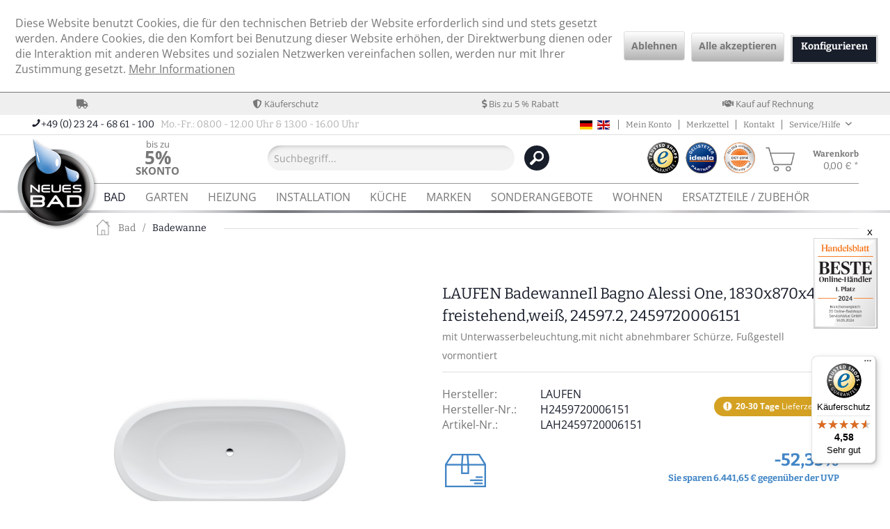

--- FILE ---
content_type: text/html; charset=UTF-8
request_url: https://www.neuesbad.de/laufen-badewanneil-bagno-alessi-one,-1830x870x460,-freistehend,weiss,-24597.2,-2459720006151-459752?c=352
body_size: 25498
content:
<!DOCTYPE html>
<html class="no-js" lang="de" itemscope="itemscope" itemtype="https://schema.org/WebPage">
<head>
<meta charset="utf-8">
<meta name="author" content="Neuesbad Handels GmbH" />
<meta name="robots" content="index,follow" />
<meta name="revisit-after" content="7 days" />
<meta name="keywords" content="LAUFEN, BadewanneIl, Bagno, Alessi, One,, 1830x870x460,, freistehend,weiß,, 24597.2,, 2459720006151, LAUFEN, H2459720006151, 7612738327682, Farbe: weiss glänzend, Material: Mineralguss, Breite: 870, Höhe: 530, Typ: Badewanne, Länge: 1830" />
<meta name="description" content="LAUFEN BadewanneIl Bagno Alessi One, 1830x870x460, freistehend,weiß, 24597.2, 2459720006151 von LAUFEN für 5.862,95&amp;nbsp;€ bei neuesbad.de kaufen. ✅ Kauf auf Rechnung ✅ Individuelle Beratung  ✅ Mehrfach ausgezeichneter Shop ✅ jetzt kaufen" />
<meta property="og:type" content="product" />
<meta property="og:site_name" content="neuesbad.de" />
<meta property="og:url" content="https://www.neuesbad.de/laufen-badewanneil-bagno-alessi-one,-1830x870x460,-freistehend,weiss,-24597.2,-2459720006151-459752" />
<meta property="og:title" content="LAUFEN BadewanneIl Bagno Alessi One, 1830x870x460, freistehend,weiß, 24597.2, 2459720006151" />
<meta property="og:description" content="Badewanne Il Bagno Alessi One aus Mineralgusswerkstoff 1830x870, freistehend, mit Beleuchtung, weiß
 
Artikel: Badewanne
Material: Mineralgusswerkstoff
Farbe: 000 weiß
Ausführung:
freistehend
Ablauf mittig
mit..." />
<meta property="og:image" content="https://www.neuesbad.de/media/image/df/70/e4/lfmi_dh2459720000001.jpg" />
<meta name="twitter:card" content="product" />
<meta name="twitter:site" content="neuesbad.de" />
<meta name="twitter:title" content="LAUFEN BadewanneIl Bagno Alessi One, 1830x870x460, freistehend,weiß, 24597.2, 2459720006151" />
<meta name="twitter:description" content="Badewanne Il Bagno Alessi One aus Mineralgusswerkstoff 1830x870, freistehend, mit Beleuchtung, weiß
 
Artikel: Badewanne
Material: Mineralgusswerkstoff
Farbe: 000 weiß
Ausführung:
freistehend
Ablauf mittig
mit..." />
<meta name="twitter:image" content="https://www.neuesbad.de/media/image/df/70/e4/lfmi_dh2459720000001.jpg" />
<meta property="product:brand" content="LAUFEN" />
<meta property="product:price" content="5862,95" />
<meta property="product:product_link" content="https://www.neuesbad.de/laufen-badewanneil-bagno-alessi-one,-1830x870x460,-freistehend,weiss,-24597.2,-2459720006151-459752" />
<meta itemprop="copyrightHolder" content="neuesbad.de" />
<meta itemprop="copyrightYear" content="2016" />
<meta itemprop="isFamilyFriendly" content="True" />
<meta itemprop="image" content="https://www.neuesbad.de/media/image/d3/41/d9/neuesbad_logo56e670aace2f3.png" />
<meta name="viewport" content="width=device-width, initial-scale=1.0">
<meta name="mobile-web-app-capable" content="yes">
<meta name="apple-mobile-web-app-title" content="neuesbad.de">
<meta name="apple-mobile-web-app-capable" content="yes">
<meta name="apple-mobile-web-app-status-bar-style" content="default">
<link rel="alternate" hreflang="de-DE" href="https://www.neuesbad.de/laufen-badewanneil-bagno-alessi-one,-1830x870x460,-freistehend,weiss,-24597.2,-2459720006151-459752" />
<link rel="alternate" hreflang="en-GB" href="https://www.neuesbad.de/en/laufen-badewanneil-bagno-alessi-one,-1830x870x460,-freistehend,wei,-24597.2,-2459720006151-459752" />
<link rel="apple-touch-icon-precomposed" href="/themes/Frontend/Responsive/frontend/_public/src/img/apple-touch-icon-precomposed.png">
<link rel="shortcut icon" href="https://www.neuesbad.de/media/image/8b/4f/80/favicon-32x32.png">
<meta name="msapplication-navbutton-color" content="#191e2b" />
<meta name="application-name" content="neuesbad.de" />
<meta name="msapplication-starturl" content="https://www.neuesbad.de/" />
<meta name="msapplication-window" content="width=1024;height=768" />
<meta name="msapplication-TileImage" content="/themes/Frontend/Responsive/frontend/_public/src/img/win-tile-image.png">
<meta name="msapplication-TileColor" content="#191e2b">
<meta name="theme-color" content="#191e2b" />
<link rel="canonical" href="https://www.neuesbad.de/laufen-whirlwanneil-bagno-alessi-one,-1830x870x460,-freistehend,weiss,-24597.2,-2459720006251-459753" />
<title itemprop="name">LAUFEN BadewanneIl Bagno Alessi One, 1830x870x460, freistehend,weiß, 24597.2, 2459720006151 für 5.862,95&nbsp;€</title>
<link href="/web/cache/1767986885_9e7b355f7387a9414e8a4f98337418b5.css" media="all" rel="stylesheet" type="text/css" />
<link rel="preconnect" href="https://cdn.findologic.com/" crossorigin>
<link rel="dns-prefetch" href="https://cdn.findologic.com/">
<link rel="preload" href="https://cdn.findologic.com/config/loader.min.js" as="script">
<link rel="prefetch" href="https://cdn.findologic.com/config/381B4537B74DA4B699EFC2BCD5DB9B1C/main.js" as="script">
<script type="text/javascript">
(function (f,i,n,d,o,l,O,g,I,c){var V=[];var m=f.createElement("style");if(d){V.push(d)}if(c&&I.location.hash.indexOf("#search:")===0){V.push(c)}if(V.length>0){var Z=V.join(",");m.textContent=Z+"{opacity: 0;transition: opacity "+O+" ease-in-out;}."+o+" {opacity: 1 !important;}";I.flRevealContainers=function(){var a=f.querySelectorAll(Z);for(var T=0;T<a.length;T++){a[T].classList.add(o)}};setTimeout(I.flRevealContainers,l)}var W=g+"/config/"+i+"/main.js?usergrouphash="+n;var p=f.createElement("script");p.type="text/javascript";p.async=true;p.src=g+"/config/loader.min.js";var q=f.getElementsByTagName("script")[0];p.setAttribute("data-fl-main",W);q.parentNode.insertBefore(p,q);q.parentNode.insertBefore(m,p)})
(document,'381B4537B74DA4B699EFC2BCD5DB9B1C','dnM=','.fl-navigation-result','fl-reveal',3000,'.3s','//cdn.findologic.com',window,'.fl-result');
document.addEventListener('DOMContentLoaded',function(n){document.querySelectorAll('img.filter-panel--media-image').forEach(function(n){n.onerror=function(){this.src='/custom/plugins/FinSearchUnified/Resources/views/frontend/_public/src/img/no-picture.png'}})});
</script>
</head>
<script>
(function soluteLandingTracking() {
if (location.href.indexOf("soluteclid") < 0) return;
localStorage.setItem("soluteclid", (new Date()).getTime()+" "+location.href);
var url = "https://cmodul.solutenetwork.com/landing";
url += "?url=" + encodeURIComponent(location.href);
var req = new XMLHttpRequest();
req.open("GET", url);
req.send();
})();
</script>
<body class="is--ctl-detail is--act-index is--swkwe-buy" >
<div data-paypalUnifiedMetaDataContainer="true" data-paypalUnifiedRestoreOrderNumberUrl="https://www.neuesbad.de/widgets/PaypalUnifiedOrderNumber/restoreOrderNumber" class="is--hidden">
</div>
<div class="page-wrap">
<noscript class="noscript-main">
<div class="alert is--warning">
<div class="alert--icon">
<i class="icon--element icon--warning"></i>
</div>
<div class="alert--content">
Um neuesbad.de in vollem Umfang nutzen zu k&ouml;nnen, empfehlen wir Ihnen Javascript in Ihrem Browser zu aktiveren.
</div>
</div>
</noscript>
<header class="header-main">
<div id="ab-allert-top" style="max-width: 1260px; margin: 0 auto; text-align: center; background: red; color: #fff; font-weight: 700;">
</div>
<div class="top-bar--usp">
<link rel="stylesheet" href="https://use.fontawesome.com/releases/v5.7.2/css/all.css" integrity="sha384-fnmOCqbTlWIlj8LyTjo7mOUStjsKC4pOpQbqyi7RrhN7udi9RwhKkMHpvLbHG9Sr" crossorigin="anonymous">
<ul>
<li><i class="fas fa-truck"></i> </li>
<li><i class="fas fa-shield-alt"></i> Käuferschutz</li>
<li><i class="fas fa-dollar-sign"></i> Bis zu 5 % Rabatt</li>
<li><i class="fas fa-handshake"></i> Kauf auf Rechnung</li>
</ul>
</div>
<div class="top-bar">
<div class="container block-group">
<div class="top-bar--notices">
<span class="top-bar-entry-text--blue"><i class="icon--phone"></i><span>+49 (0) 23 24 - 68 61 - 100&nbsp;</span> <span class="top-bar-entry-text--gray">&nbsp;Mo.-Fr.: 08.00 - 12.00 Uhr & 13.00 - 16.00 Uhr</span>
</div>
<nav class="top-bar--navigation block" role="menubar">
<div class="navigation--entry language--flags">
<a href="https://www.neuesbad.de/laufen-badewanneil-bagno-alessi-one,-1830x870x460,-freistehend,weiss,-24597.2,-2459720006151-459752" title="de-DE" class="language--flag de_DE">&nbsp;</a>
<a href="https://www.neuesbad.de/en/laufen-badewanneil-bagno-alessi-one,-1830x870x460,-freistehend,wei,-24597.2,-2459720006151-459752" title="en-GB" class="language--flag en_GB">&nbsp;</a>
</div>
<div class="navigation--entry entry--compare is--hidden" role="menuitem" aria-haspopup="true" data-drop-down-menu="true">
    

</div>
<div class="navigation--entry entry--account">
<a href="https://www.neuesbad.de/account" title="Mein Konto" rel="nofollow">
Mein Konto
</a>
</div>
<div class="navigation--entry entry--notepad">
<a href="https://www.neuesbad.de/merkzettel" title="Merkzettel" rel="nofollow">
Merkzettel
</a>
</div>
<div class="navigation--entry entry--contact">
<a href="https://www.neuesbad.de/custom/index/sCustom/1" title="Kontakt" rel="nofollow">
Kontakt
</a>
</div>
<div class="navigation--entry entry--service has--drop-down" role="menuitem" aria-haspopup="true" data-drop-down-menu="true" rel="nofollow">
Service/Hilfe
            <ul class="service--list is--rounded" role="menu">
                            <li class="service--entry" role="menuitem">
                    <a class="service--link" href="https://www.neuesbad.de/custom/index/sCustom/54" title="Barrierefreiheitserklärung" >
                        Barrierefreiheitserklärung
                    </a>
                </li>
                            <li class="service--entry" role="menuitem">
                    <a class="service--link" href="https://www.neuesbad.de/forms/index/sFid/5" title="Kontakt" target="_self">
                        Kontakt
                    </a>
                </li>
                            <li class="service--entry" role="menuitem">
                    <a class="service--link" href="https://www.neuesbad.de/agb" title="AGB" >
                        AGB
                    </a>
                </li>
                            <li class="service--entry" role="menuitem">
                    <a class="service--link" href="https://www.neuesbad.de/versand-und-zahlungsbedingungen" title="Versand und Zahlungsbedingungen" >
                        Versand und Zahlungsbedingungen
                    </a>
                </li>
                            <li class="service--entry" role="menuitem">
                    <a class="service--link" href="https://www.neuesbad.de/lieferzeiten" title="Lieferzeiten" >
                        Lieferzeiten
                    </a>
                </li>
                            <li class="service--entry" role="menuitem">
                    <a class="service--link" href="https://www.neuesbad.de/widerrufsrecht" title="Widerrufsrecht" >
                        Widerrufsrecht
                    </a>
                </li>
                            <li class="service--entry" role="menuitem">
                    <a class="service--link" href="https://www.neuesbad.de/oeffnungszeiten" title="Öffnungszeiten" >
                        Öffnungszeiten
                    </a>
                </li>
                            <li class="service--entry" role="menuitem">
                    <a class="service--link" href="https://www.neuesbad.de/impressum" title="Impressum" >
                        Impressum
                    </a>
                </li>
                    </ul>
    

</div>
</nav>
</div>
</div>
<div class="container header--navigation">
<div class="logo-main block-group" role="banner">
<div class="logo--shop block">
<a class="logo--link" href="https://www.neuesbad.de/" title="neuesbad.de - zur Startseite wechseln">
<picture>
<source srcset="https://www.neuesbad.de/media/image/d3/41/d9/neuesbad_logo56e670aace2f3.png" media="(min-width: 78.75em)">
<source srcset="https://www.neuesbad.de/media/image/d3/41/d9/neuesbad_logo56e670aace2f3.png" media="(min-width: 64em)">
<source srcset="https://www.neuesbad.de/media/image/d3/41/d9/neuesbad_logo56e670aace2f3.png" media="(min-width: 48em)">
<img srcset="https://www.neuesbad.de/media/image/d3/41/d9/neuesbad_logo56e670aace2f3.png" alt="neuesbad.de - zur Startseite wechseln" />
</picture>
</a>
</div>
</div>
<nav class="shop--navigation block-group">
<ul class="navigation--list block-group" role="menubar">
<li class="navigation--entry entry--menu-left" role="menuitem">
<a class="entry--link entry--trigger btn is--icon-left" href="#offcanvas--left" data-offcanvas="true" data-offCanvasSelector=".sidebar-main" aria-label="Menü">
<i class="icon--menu"></i> Menü
</a>
</li>
<li class="navigation--entry entry--info entry--info--prozent" role="menuitem">
<div class="info--entry info--entry-img">
<a class="info--prozent-link" href="http://www.neuesbad.de/versand-und-zahlungsbedingungen#zahlungsarten" title="Bis zu 5% Skonto">
<div>bis zu <span>5% <span>Skonto</span></span></div>
</a>
</div>
</li>
<li class="navigation--entry entry--search" role="menuitem" data-search="true" aria-haspopup="true" data-minLength="0">
<a class="btn entry--link entry--trigger" href="#show-hide--search" title="Suche anzeigen / schließen" aria-label="Suche anzeigen / schließen">
<i class="icon--search"></i>
<span class="search--display">Suchen</span>
</a>
<form action="/search" method="get" class="main-search--form">
<input type="search" name="sSearch" aria-label="Suchbegriff..." class="main-search--field" autocomplete="off" autocapitalize="off" placeholder="Suchbegriff..." maxlength="30" />
<button type="submit" class="main-search--button" aria-label="Suchen">
<i class="icon--search"></i><span class="sprite sprite--search"></span>
<span class="main-search--text">Suchen</span>
</button>
<div class="form--ajax-loader">&nbsp;</div>
</form>
<div class="main-search--results"></div>
</li>
<li class="navigation--entry entry--info entry--info--logos" role="menuitem">
<div class="info--entry">
<a href="https://www.trustedshops.de/bewertung/info_X86AC89ACAFA9C78002DD06A90B0245DE.html" target="_blank" title="Trusted Shop" rel="nofollow noopener">
<img class="logo--trusted" src="/themes/Frontend/Neuesbad/frontend/_public/src/img/logos/neuesbad-logo-trused-shops.png" alt="Trusted Shop" title="Trusted Shop" />
</a>
<a href="http://www.idealo.de/preisvergleich/Shop/293722.html" target="_blank" title="idealo" rel=""><img class="logo--idealo" src="/themes/Frontend/Neuesbad/frontend/_public/src/img/logos/neuesbad-logo-idealo.png" alt="idealo" title="idealo" /></a>
<a href="https://pci.usd.de/compliance/4568-A713-4B19-EE44-9016-20EE/details_de.html" target="_blank" onclick="window.open(this.href, '', 'width = 600, height = 615, left = 100, top = 200'); return false;" title="PCI DSS" rel="nofollow noopener">
<img class="logo--pci" src="/themes/Frontend/Neuesbad/frontend/_public/src/img/logos/neuesbad-logo-pci_dss.png" alt="PCI DSS" title="PCI DSS" />
</a>
</div>
</li>

	<li class="navigation--entry entry--notepad" role="menuitem">
		<a href="https://www.neuesbad.de/merkzettel" title="Merkzettel" class="btn" rel="nofollow">
			<i class="icon--heart"></i>
					</a>
	</li>




    <li class="navigation--entry entry--account"
        role="menuitem"
        data-offcanvas="true"
        data-offCanvasSelector=".account--dropdown-navigation">
        
            <a href="https://www.neuesbad.de/account"
               title="Mein Konto"
               aria-label="Mein Konto"
               class="btn is--icon-left entry--link account--link">
                <i class="icon--account"></i>
                                    <span class="account--display">
                        Mein Konto
                    </span>
                            </a>
        

            </li>




	<li class="navigation--entry entry--cart" role="menuitem">
		<a class="btn is--icon-left cart--link" href="https://www.neuesbad.de/checkout/cart" title="Warenkorb" rel="nofollow">
			<span class="cart--display">
									Warenkorb
							</span>

            <span class="badge is--primary is--minimal cart--quantity is--hidden">0</span>
            <span class="sprite sprite--cart"></span>

			<span class="cart--amount">
				0,00&nbsp;&euro; *
			</span>
		</a>
		<div class="ajax-loader">&nbsp;</div>
	</li>




</ul>
</nav>
<div class="container--ajax-cart" data-collapse-cart="true" data-displayMode="offcanvas"></div>
</div>
</header>
<nav class="navigation-main">
<div class="container" data-menu-scroller="true" data-listSelector=".navigation--list.container" data-viewPortSelector=".navigation--list-wrapper">
<div class="navigation--list-wrapper">
<ul class="navigation--list container" role="menubar" itemscope="itemscope" itemtype="http://schema.org/SiteNavigationElement">
<li class="navigation--entry is--active" role="menuitem"><a class="navigation--link is--active" href="https://www.neuesbad.de/bad-1" title="Bad" itemprop="url"><span itemprop="name">Bad</span></a></li><li class="navigation--entry" role="menuitem"><a class="navigation--link" href="https://www.neuesbad.de/garten-17446" title="Garten" itemprop="url"><span itemprop="name">Garten</span></a></li><li class="navigation--entry" role="menuitem"><a class="navigation--link" href="https://www.neuesbad.de/heizung-9627" title="Heizung" itemprop="url"><span itemprop="name">Heizung</span></a></li><li class="navigation--entry" role="menuitem"><a class="navigation--link" href="https://www.neuesbad.de/installation-9628" title="Installation" itemprop="url"><span itemprop="name">Installation</span></a></li><li class="navigation--entry" role="menuitem"><a class="navigation--link" href="https://www.neuesbad.de/kueche-9626" title="Küche" itemprop="url"><span itemprop="name">Küche</span></a></li><li class="navigation--entry" role="menuitem"><a class="navigation--link" href="https://www.neuesbad.de/marken-18377" title="Marken" itemprop="url"><span itemprop="name">Marken</span></a></li><li class="navigation--entry" role="menuitem"><a class="navigation--link" href="https://www.neuesbad.de/sonderangebote-2780" title="Sonderangebote" itemprop="url"><span itemprop="name">Sonderangebote</span></a></li><li class="navigation--entry" role="menuitem"><a class="navigation--link" href="https://www.neuesbad.de/wohnen-18408" title="Wohnen" itemprop="url"><span itemprop="name">Wohnen</span></a></li><li class="navigation--entry" role="menuitem"><a class="navigation--link" href="https://www.neuesbad.de/ersatzteile-/-zubehoer-9658" title="Ersatzteile / Zubehör" itemprop="url"><span itemprop="name">Ersatzteile / Zubehör</span></a></li>    </ul>
</div>
</div>
</nav>
<section class="content-main container block-group">
<nav class="content--breadcrumb block">
<ul class="breadcrumb--list" role="menu" itemscope itemtype="http://schema.org/BreadcrumbList">
<li class="breadcrumb--entry" itemprop="itemListElement" itemscope itemtype="http://schema.org/ListItem">
<a class="breadcrumb--link link--home" href="https://www.neuesbad.de/" title="neuesbad.de - zur Startseite wechseln">
<span class="sprite sprite--home"></span>
</a>
</li>
<li class="breadcrumb--entry" itemprop="itemListElement" itemscope itemtype="http://schema.org/ListItem">
<a class="breadcrumb--link" href="https://www.neuesbad.de/bad-1" title="Bad" itemprop="item">
<link itemprop="url" href="https://www.neuesbad.de/bad-1" />
<span class="breadcrumb--title" itemprop="name">Bad</span>
</a>
<meta itemprop="position" content="0" />
</li>
<li class="breadcrumb--separator">
/
</li>
<li class="breadcrumb--entry is--active" itemprop="itemListElement" itemscope itemtype="http://schema.org/ListItem">
<a class="breadcrumb--link" href="https://www.neuesbad.de/badewanne" title="Badewanne" itemprop="item">
<link itemprop="url" href="https://www.neuesbad.de/badewanne" />
<span class="breadcrumb--title" itemprop="name">Badewanne</span>
</a>
<meta itemprop="position" content="1" />
</li>
<li class="breadcrumb--entry"><div></div></li>
</ul>
</nav>
<div class="content-main--inner">
<div id='cookie-consent' class='off-canvas is--left block-transition' data-cookie-consent-manager='true' data-cookieTimeout='60'>
<div class='cookie-consent--header cookie-consent--close'>
Cookie-Einstellungen
<i class="icon--arrow-right"></i>
</div>
<div class='cookie-consent--description'>
Diese Website benutzt Cookies, die für den technischen Betrieb der Website erforderlich sind und stets gesetzt werden. Andere Cookies, die den Komfort bei Benutzung dieser Website erhöhen, der Direktwerbung dienen oder die Interaktion mit anderen Websites und sozialen Netzwerken vereinfachen sollen, werden nur mit Ihrer Zustimmung gesetzt.
</div>
<div class='cookie-consent--configuration'>
<div class='cookie-consent--configuration-header'>
<div class='cookie-consent--configuration-header-text'>Konfiguration</div>
</div>
<div class='cookie-consent--configuration-main'>
<div class='cookie-consent--group'>
<input type="hidden" class="cookie-consent--group-name" value="technical" />
<label class="cookie-consent--group-state cookie-consent--state-input cookie-consent--required">
<input type="checkbox" name="technical-state" class="cookie-consent--group-state-input" disabled="disabled" checked="checked"/>
<span class="cookie-consent--state-input-element"></span>
</label>
<div class='cookie-consent--group-title' data-collapse-panel='true' data-contentSiblingSelector=".cookie-consent--group-container">
<div class="cookie-consent--group-title-label cookie-consent--state-label">
Technisch erforderlich
</div>
<span class="cookie-consent--group-arrow is-icon--right">
<i class="icon--arrow-right"></i>
</span>
</div>
<div class='cookie-consent--group-container'>
<div class='cookie-consent--group-description'>
Diese Cookies sind für die Grundfunktionen des Shops notwendig.
</div>
<div class='cookie-consent--cookies-container'>
<div class='cookie-consent--cookie'>
<input type="hidden" class="cookie-consent--cookie-name" value="cookieDeclined" />
<label class="cookie-consent--cookie-state cookie-consent--state-input cookie-consent--required">
<input type="checkbox" name="cookieDeclined-state" class="cookie-consent--cookie-state-input" disabled="disabled" checked="checked" />
<span class="cookie-consent--state-input-element"></span>
</label>
<div class='cookie--label cookie-consent--state-label'>
"Alle Cookies ablehnen" Cookie
</div>
</div>
<div class='cookie-consent--cookie'>
<input type="hidden" class="cookie-consent--cookie-name" value="allowCookie" />
<label class="cookie-consent--cookie-state cookie-consent--state-input cookie-consent--required">
<input type="checkbox" name="allowCookie-state" class="cookie-consent--cookie-state-input" disabled="disabled" checked="checked" />
<span class="cookie-consent--state-input-element"></span>
</label>
<div class='cookie--label cookie-consent--state-label'>
"Alle Cookies annehmen" Cookie
</div>
</div>
<div class='cookie-consent--cookie'>
<input type="hidden" class="cookie-consent--cookie-name" value="apay-session-set" />
<label class="cookie-consent--cookie-state cookie-consent--state-input cookie-consent--required">
<input type="checkbox" name="apay-session-set-state" class="cookie-consent--cookie-state-input" disabled="disabled" checked="checked" />
<span class="cookie-consent--state-input-element"></span>
</label>
<div class='cookie--label cookie-consent--state-label'>
Amazon Pay
</div>
</div>
<div class='cookie-consent--cookie'>
<input type="hidden" class="cookie-consent--cookie-name" value="shop" />
<label class="cookie-consent--cookie-state cookie-consent--state-input cookie-consent--required">
<input type="checkbox" name="shop-state" class="cookie-consent--cookie-state-input" disabled="disabled" checked="checked" />
<span class="cookie-consent--state-input-element"></span>
</label>
<div class='cookie--label cookie-consent--state-label'>
Ausgewählter Shop
</div>
</div>
<div class='cookie-consent--cookie'>
<input type="hidden" class="cookie-consent--cookie-name" value="csrf_token" />
<label class="cookie-consent--cookie-state cookie-consent--state-input cookie-consent--required">
<input type="checkbox" name="csrf_token-state" class="cookie-consent--cookie-state-input" disabled="disabled" checked="checked" />
<span class="cookie-consent--state-input-element"></span>
</label>
<div class='cookie--label cookie-consent--state-label'>
CSRF-Token
</div>
</div>
<div class='cookie-consent--cookie'>
<input type="hidden" class="cookie-consent--cookie-name" value="cookiePreferences" />
<label class="cookie-consent--cookie-state cookie-consent--state-input cookie-consent--required">
<input type="checkbox" name="cookiePreferences-state" class="cookie-consent--cookie-state-input" disabled="disabled" checked="checked" />
<span class="cookie-consent--state-input-element"></span>
</label>
<div class='cookie--label cookie-consent--state-label'>
Cookie-Einstellungen
</div>
</div>
<div class='cookie-consent--cookie'>
<input type="hidden" class="cookie-consent--cookie-name" value="x-cache-context-hash" />
<label class="cookie-consent--cookie-state cookie-consent--state-input cookie-consent--required">
<input type="checkbox" name="x-cache-context-hash-state" class="cookie-consent--cookie-state-input" disabled="disabled" checked="checked" />
<span class="cookie-consent--state-input-element"></span>
</label>
<div class='cookie--label cookie-consent--state-label'>
Individuelle Preise
</div>
</div>
<div class='cookie-consent--cookie'>
<input type="hidden" class="cookie-consent--cookie-name" value="nocache" />
<label class="cookie-consent--cookie-state cookie-consent--state-input cookie-consent--required">
<input type="checkbox" name="nocache-state" class="cookie-consent--cookie-state-input" disabled="disabled" checked="checked" />
<span class="cookie-consent--state-input-element"></span>
</label>
<div class='cookie--label cookie-consent--state-label'>
Kundenspezifisches Caching
</div>
</div>
<div class='cookie-consent--cookie'>
<input type="hidden" class="cookie-consent--cookie-name" value="paypal-cookies" />
<label class="cookie-consent--cookie-state cookie-consent--state-input cookie-consent--required">
<input type="checkbox" name="paypal-cookies-state" class="cookie-consent--cookie-state-input" disabled="disabled" checked="checked" />
<span class="cookie-consent--state-input-element"></span>
</label>
<div class='cookie--label cookie-consent--state-label'>
PayPal-Zahlungen
</div>
</div>
<div class='cookie-consent--cookie'>
<input type="hidden" class="cookie-consent--cookie-name" value="session" />
<label class="cookie-consent--cookie-state cookie-consent--state-input cookie-consent--required">
<input type="checkbox" name="session-state" class="cookie-consent--cookie-state-input" disabled="disabled" checked="checked" />
<span class="cookie-consent--state-input-element"></span>
</label>
<div class='cookie--label cookie-consent--state-label'>
Session
</div>
</div>
<div class='cookie-consent--cookie'>
<input type="hidden" class="cookie-consent--cookie-name" value="currency" />
<label class="cookie-consent--cookie-state cookie-consent--state-input cookie-consent--required">
<input type="checkbox" name="currency-state" class="cookie-consent--cookie-state-input" disabled="disabled" checked="checked" />
<span class="cookie-consent--state-input-element"></span>
</label>
<div class='cookie--label cookie-consent--state-label'>
Währungswechsel
</div>
</div>
</div>
</div>
</div>
<div class='cookie-consent--group'>
<input type="hidden" class="cookie-consent--group-name" value="comfort" />
<label class="cookie-consent--group-state cookie-consent--state-input">
<input type="checkbox" name="comfort-state" class="cookie-consent--group-state-input"/>
<span class="cookie-consent--state-input-element"></span>
</label>
<div class='cookie-consent--group-title' data-collapse-panel='true' data-contentSiblingSelector=".cookie-consent--group-container">
<div class="cookie-consent--group-title-label cookie-consent--state-label">
Komfortfunktionen
</div>
<span class="cookie-consent--group-arrow is-icon--right">
<i class="icon--arrow-right"></i>
</span>
</div>
<div class='cookie-consent--group-container'>
<div class='cookie-consent--group-description'>
Diese Cookies werden genutzt um das Einkaufserlebnis noch ansprechender zu gestalten, beispielsweise für die Wiedererkennung des Besuchers.
</div>
<div class='cookie-consent--cookies-container'>
<div class='cookie-consent--cookie'>
<input type="hidden" class="cookie-consent--cookie-name" value="sUniqueID" />
<label class="cookie-consent--cookie-state cookie-consent--state-input">
<input type="checkbox" name="sUniqueID-state" class="cookie-consent--cookie-state-input" />
<span class="cookie-consent--state-input-element"></span>
</label>
<div class='cookie--label cookie-consent--state-label'>
Merkzettel
</div>
</div>
<div class='cookie-consent--cookie'>
<input type="hidden" class="cookie-consent--cookie-name" value="TonurPackstationPlus" />
<label class="cookie-consent--cookie-state cookie-consent--state-input">
<input type="checkbox" name="TonurPackstationPlus-state" class="cookie-consent--cookie-state-input" />
<span class="cookie-consent--state-input-element"></span>
</label>
<div class='cookie--label cookie-consent--state-label'>
Packstation/Postfiliale Suche (Bing Maps)
</div>
</div>
</div>
</div>
</div>
<div class='cookie-consent--group'>
<input type="hidden" class="cookie-consent--group-name" value="personalization" />
<label class="cookie-consent--group-state cookie-consent--state-input">
<input type="checkbox" name="personalization-state" class="cookie-consent--group-state-input"/>
<span class="cookie-consent--state-input-element"></span>
</label>
<div class='cookie-consent--group-title' data-collapse-panel='true' data-contentSiblingSelector=".cookie-consent--group-container">
<div class="cookie-consent--group-title-label cookie-consent--state-label">
Personalisierung
</div>
<span class="cookie-consent--group-arrow is-icon--right">
<i class="icon--arrow-right"></i>
</span>
</div>
<div class='cookie-consent--group-container'>
<div class='cookie-consent--cookies-container'>
<div class='cookie-consent--cookie'>
<input type="hidden" class="cookie-consent--cookie-name" value="swkweKelkoo" />
<label class="cookie-consent--cookie-state cookie-consent--state-input">
<input type="checkbox" name="swkweKelkoo-state" class="cookie-consent--cookie-state-input" />
<span class="cookie-consent--state-input-element"></span>
</label>
<div class='cookie--label cookie-consent--state-label'>
Kelkoo
</div>
</div>
<div class='cookie-consent--cookie'>
<input type="hidden" class="cookie-consent--cookie-name" value="swkweTaboola" />
<label class="cookie-consent--cookie-state cookie-consent--state-input">
<input type="checkbox" name="swkweTaboola-state" class="cookie-consent--cookie-state-input" />
<span class="cookie-consent--state-input-element"></span>
</label>
<div class='cookie--label cookie-consent--state-label'>
Taboola
</div>
</div>
</div>
</div>
</div>
<div class='cookie-consent--group'>
<input type="hidden" class="cookie-consent--group-name" value="statistics" />
<label class="cookie-consent--group-state cookie-consent--state-input">
<input type="checkbox" name="statistics-state" class="cookie-consent--group-state-input"/>
<span class="cookie-consent--state-input-element"></span>
</label>
<div class='cookie-consent--group-title' data-collapse-panel='true' data-contentSiblingSelector=".cookie-consent--group-container">
<div class="cookie-consent--group-title-label cookie-consent--state-label">
Statistik & Tracking
</div>
<span class="cookie-consent--group-arrow is-icon--right">
<i class="icon--arrow-right"></i>
</span>
</div>
<div class='cookie-consent--group-container'>
<div class='cookie-consent--cookies-container'>
<div class='cookie-consent--cookie'>
<input type="hidden" class="cookie-consent--cookie-name" value="x-ua-device" />
<label class="cookie-consent--cookie-state cookie-consent--state-input">
<input type="checkbox" name="x-ua-device-state" class="cookie-consent--cookie-state-input" />
<span class="cookie-consent--state-input-element"></span>
</label>
<div class='cookie--label cookie-consent--state-label'>
Endgeräteerkennung
</div>
</div>
<div class='cookie-consent--cookie'>
<input type="hidden" class="cookie-consent--cookie-name" value="swkweGoogle" />
<label class="cookie-consent--cookie-state cookie-consent--state-input">
<input type="checkbox" name="swkweGoogle-state" class="cookie-consent--cookie-state-input" />
<span class="cookie-consent--state-input-element"></span>
</label>
<div class='cookie--label cookie-consent--state-label'>
Google Analytics
</div>
</div>
<div class='cookie-consent--cookie'>
<input type="hidden" class="cookie-consent--cookie-name" value="partner" />
<label class="cookie-consent--cookie-state cookie-consent--state-input">
<input type="checkbox" name="partner-state" class="cookie-consent--cookie-state-input" />
<span class="cookie-consent--state-input-element"></span>
</label>
<div class='cookie--label cookie-consent--state-label'>
Partnerprogramm
</div>
</div>
<div class='cookie-consent--cookie'>
<input type="hidden" class="cookie-consent--cookie-name" value="webgains_tracking" />
<label class="cookie-consent--cookie-state cookie-consent--state-input">
<input type="checkbox" name="webgains_tracking-state" class="cookie-consent--cookie-state-input" />
<span class="cookie-consent--state-input-element"></span>
</label>
<div class='cookie--label cookie-consent--state-label'>
Webgains
</div>
</div>
</div>
</div>
</div>
</div>
</div>
<div class="cookie-consent--save">
<input class="cookie-consent--save-button btn is--primary" type="button" value="Einstellungen speichern" />
</div>
</div>
<aside class="sidebar-main off-canvas">
<div class="navigation--smartphone">
<ul class="navigation--list ">
<li class="navigation--entry entry--close-off-canvas">
<a href="#close-categories-menu" title="Menü schließen" class="navigation--link">
Menü schließen <i class="icon--arrow-right"></i>
</a>
</li>
</ul>
<div class="mobile--switches">

            <div class="top-bar--language navigation--entry">
            
                                    <form method="post" class="language--form">
                        
                            <div class="field--select">
                                                                    <div class="language--flag de_DE">Deutsch</div>
                                                                
                                    <div class="select-field">
                                        <select name="__shop" class="language--select" data-auto-submit="true">
                                                                                            <option value="1" selected="selected">
                                                    Deutsch
                                                </option>
                                                                                            <option value="2" >
                                                    Englisch
                                                </option>
                                                                                    </select>
                                    </div>
                                
                                <input type="hidden" name="__redirect" value="1">
                                
                            </div>
                        
                    </form>
                            
        </div>
    



    

</div>
</div>
<div class="sidebar--categories-wrapper" data-subcategory-nav="true" data-mainCategoryId="3" data-categoryId="352" data-fetchUrl="/widgets/listing/getCategory/categoryId/352">
<div class="categories--headline navigation--headline">
Kategorien
</div>
<div class="sidebar--categories-navigation">
<ul class="sidebar--navigation categories--navigation navigation--list is--drop-down is--level0 is--rounded" role="menu">
<li class="navigation--entry is--active has--sub-categories has--sub-children" role="menuitem">
<a class="navigation--link is--active has--sub-categories link--go-forward" href="https://www.neuesbad.de/bad-1" data-categoryId="9625" data-fetchUrl="/widgets/listing/getCategory/categoryId/9625" title="Bad">
Bad
<span class="is--icon-right">
<i class="icon--arrow-right"></i>
</span>
</a>
<ul class="sidebar--navigation categories--navigation navigation--list is--level1 is--rounded" role="menu">
<li class="navigation--entry is--active has--sub-categories has--sub-children" role="menuitem">
<a class="navigation--link is--active has--sub-categories link--go-forward" href="https://www.neuesbad.de/badewanne" data-categoryId="352" data-fetchUrl="/widgets/listing/getCategory/categoryId/352" title="Badewanne">
Badewanne
<span class="is--icon-right">
<i class="icon--arrow-right"></i>
</span>
</a>
<ul class="sidebar--navigation categories--navigation navigation--list is--level2 navigation--level-high is--rounded" role="menu">
<li class="navigation--entry" role="menuitem">
<a class="navigation--link" href="https://www.neuesbad.de/badewannen-neuesbad.de-1115" data-categoryId="1115" data-fetchUrl="/widgets/listing/getCategory/categoryId/1115" title="Neuesbad.de">
Neuesbad.de
</a>
</li>
<li class="navigation--entry" role="menuitem">
<a class="navigation--link" href="https://www.neuesbad.de/bette-badewanne" data-categoryId="450" data-fetchUrl="/widgets/listing/getCategory/categoryId/450" title="Bette">
Bette
</a>
</li>
<li class="navigation--entry" role="menuitem">
<a class="navigation--link" href="https://www.neuesbad.de/cosmic-badewanne" data-categoryId="4363" data-fetchUrl="/widgets/listing/getCategory/categoryId/4363" title="Cosmic">
Cosmic
</a>
</li>
<li class="navigation--entry" role="menuitem">
<a class="navigation--link" href="https://www.neuesbad.de/duravit-badewanne" data-categoryId="2196" data-fetchUrl="/widgets/listing/getCategory/categoryId/2196" title="Duravit">
Duravit
</a>
</li>
<li class="navigation--entry" role="menuitem">
<a class="navigation--link" href="https://www.neuesbad.de/badewannen-globo-7173" data-categoryId="7173" data-fetchUrl="/widgets/listing/getCategory/categoryId/7173" title="Globo">
Globo
</a>
</li>
<li class="navigation--entry" role="menuitem">
<a class="navigation--link" href="https://www.neuesbad.de/badewannen-grohe-18209" data-categoryId="18209" data-fetchUrl="/widgets/listing/getCategory/categoryId/18209" title="Grohe">
Grohe
</a>
</li>
<li class="navigation--entry" role="menuitem">
<a class="navigation--link" href="https://www.neuesbad.de/badewanne-hansgrohe-18710" data-categoryId="18710" data-fetchUrl="/widgets/listing/getCategory/categoryId/18710" title="Hansgrohe">
Hansgrohe
</a>
</li>
<li class="navigation--entry" role="menuitem">
<a class="navigation--link" href="https://www.neuesbad.de/badewannen-heritage-9498" data-categoryId="9498" data-fetchUrl="/widgets/listing/getCategory/categoryId/9498" title="Heritage">
Heritage
</a>
</li>
<li class="navigation--entry" role="menuitem">
<a class="navigation--link" href="https://www.neuesbad.de/hoesch-badewanne" data-categoryId="7736" data-fetchUrl="/widgets/listing/getCategory/categoryId/7736" title="Hoesch">
Hoesch
</a>
</li>
<li class="navigation--entry" role="menuitem">
<a class="navigation--link" href="https://www.neuesbad.de/badewannen-hsk-9660" data-categoryId="9660" data-fetchUrl="/widgets/listing/getCategory/categoryId/9660" title="HSK">
HSK
</a>
</li>
<li class="navigation--entry" role="menuitem">
<a class="navigation--link" href="https://www.neuesbad.de/ideal-standard-badewanne" data-categoryId="1759" data-fetchUrl="/widgets/listing/getCategory/categoryId/1759" title="Ideal Standard">
Ideal Standard
</a>
</li>
<li class="navigation--entry" role="menuitem">
<a class="navigation--link" href="https://www.neuesbad.de/badewannen-jee-o-8230" data-categoryId="8230" data-fetchUrl="/widgets/listing/getCategory/categoryId/8230" title="JEE-O">
JEE-O
</a>
</li>
<li class="navigation--entry" role="menuitem">
<a class="navigation--link" href="https://www.neuesbad.de/badewannen-kaldewei-354" data-categoryId="354" data-fetchUrl="/widgets/listing/getCategory/categoryId/354" title="Kaldewei">
Kaldewei
</a>
</li>
<li class="navigation--entry" role="menuitem">
<a class="navigation--link" href="https://www.neuesbad.de/badewannen-keramag-8598" data-categoryId="8598" data-fetchUrl="/widgets/listing/getCategory/categoryId/8598" title="Geberit">
Geberit
</a>
</li>
<li class="navigation--entry" role="menuitem">
<a class="navigation--link" href="https://www.neuesbad.de/badewannen-koralle-6823" data-categoryId="6823" data-fetchUrl="/widgets/listing/getCategory/categoryId/6823" title="Koralle">
Koralle
</a>
</li>
<li class="navigation--entry" role="menuitem">
<a class="navigation--link" href="https://www.neuesbad.de/badewannen-laufen-4389" data-categoryId="4389" data-fetchUrl="/widgets/listing/getCategory/categoryId/4389" title="LAUFEN">
LAUFEN
</a>
</li>
<li class="navigation--entry" role="menuitem">
<a class="navigation--link" href="https://www.neuesbad.de/badewannen-marmorin-4381" data-categoryId="4381" data-fetchUrl="/widgets/listing/getCategory/categoryId/4381" title="Marmorin">
Marmorin
</a>
</li>
<li class="navigation--entry" role="menuitem">
<a class="navigation--link" href="https://www.neuesbad.de/badewannen-repabad-8318" data-categoryId="8318" data-fetchUrl="/widgets/listing/getCategory/categoryId/8318" title="Repabad">
Repabad
</a>
</li>
<li class="navigation--entry" role="menuitem">
<a class="navigation--link" href="https://www.neuesbad.de/badewannen-riho-7124" data-categoryId="7124" data-fetchUrl="/widgets/listing/getCategory/categoryId/7124" title="Riho">
Riho
</a>
</li>
<li class="navigation--entry" role="menuitem">
<a class="navigation--link" href="https://www.neuesbad.de/badewanne-steinberg-18726" data-categoryId="18726" data-fetchUrl="/widgets/listing/getCategory/categoryId/18726" title="Steinberg">
Steinberg
</a>
</li>
<li class="navigation--entry" role="menuitem">
<a class="navigation--link" href="https://www.neuesbad.de/badewannen-tellkamp-3342" data-categoryId="3342" data-fetchUrl="/widgets/listing/getCategory/categoryId/3342" title="Tellkamp">
Tellkamp
</a>
</li>
<li class="navigation--entry" role="menuitem">
<a class="navigation--link" href="https://www.neuesbad.de/badewannen-toto-18223" data-categoryId="18223" data-fetchUrl="/widgets/listing/getCategory/categoryId/18223" title="TOTO">
TOTO
</a>
</li>
<li class="navigation--entry" role="menuitem">
<a class="navigation--link" href="https://www.neuesbad.de/badewannen-treos-7296" data-categoryId="7296" data-fetchUrl="/widgets/listing/getCategory/categoryId/7296" title="Treos">
Treos
</a>
</li>
<li class="navigation--entry" role="menuitem">
<a class="navigation--link" href="https://www.neuesbad.de/badewannen-villeroy--boch-1539" data-categoryId="1539" data-fetchUrl="/widgets/listing/getCategory/categoryId/1539" title="Villeroy &amp; Boch">
Villeroy & Boch
</a>
</li>
<li class="navigation--entry" role="menuitem">
<a class="navigation--link" href="https://www.neuesbad.de/badewannen-vitra-18114" data-categoryId="18114" data-fetchUrl="/widgets/listing/getCategory/categoryId/18114" title="Vitra">
Vitra
</a>
</li>
<li class="navigation--entry" role="menuitem">
<a class="navigation--link" href="https://www.neuesbad.de/badewannen-zicco-17761" data-categoryId="17761" data-fetchUrl="/widgets/listing/getCategory/categoryId/17761" title="Zicco">
Zicco
</a>
</li>
</ul>
</li>
<li class="navigation--entry has--sub-children" role="menuitem">
<a class="navigation--link link--go-forward" href="https://www.neuesbad.de/badaccessoires" data-categoryId="1149" data-fetchUrl="/widgets/listing/getCategory/categoryId/1149" title="Badaccessoires">
Badaccessoires
<span class="is--icon-right">
<i class="icon--arrow-right"></i>
</span>
</a>
</li>
<li class="navigation--entry has--sub-children" role="menuitem">
<a class="navigation--link link--go-forward" href="https://www.neuesbad.de/badarmaturen" data-categoryId="10" data-fetchUrl="/widgets/listing/getCategory/categoryId/10" title="Badarmaturen">
Badarmaturen
<span class="is--icon-right">
<i class="icon--arrow-right"></i>
</span>
</a>
</li>
<li class="navigation--entry has--sub-children" role="menuitem">
<a class="navigation--link link--go-forward" href="https://www.neuesbad.de/bad-badewannenaufsaetze-527" data-categoryId="527" data-fetchUrl="/widgets/listing/getCategory/categoryId/527" title="Badewannenaufsätze">
Badewannenaufsätze
<span class="is--icon-right">
<i class="icon--arrow-right"></i>
</span>
</a>
</li>
<li class="navigation--entry has--sub-children" role="menuitem">
<a class="navigation--link link--go-forward" href="https://www.neuesbad.de/bad-badezimmer-tv-4367" data-categoryId="4367" data-fetchUrl="/widgets/listing/getCategory/categoryId/4367" title="Badezimmer-TV">
Badezimmer-TV
<span class="is--icon-right">
<i class="icon--arrow-right"></i>
</span>
</a>
</li>
<li class="navigation--entry has--sub-children" role="menuitem">
<a class="navigation--link link--go-forward" href="https://www.neuesbad.de/badkeramik" data-categoryId="513" data-fetchUrl="/widgets/listing/getCategory/categoryId/513" title="Badkeramik">
Badkeramik
<span class="is--icon-right">
<i class="icon--arrow-right"></i>
</span>
</a>
</li>
<li class="navigation--entry has--sub-children" role="menuitem">
<a class="navigation--link link--go-forward" href="https://www.neuesbad.de/badmoebel-1" data-categoryId="538" data-fetchUrl="/widgets/listing/getCategory/categoryId/538" title="Badmöbel">
Badmöbel
<span class="is--icon-right">
<i class="icon--arrow-right"></i>
</span>
</a>
</li>
<li class="navigation--entry has--sub-children" role="menuitem">
<a class="navigation--link link--go-forward" href="https://www.neuesbad.de/bad-betaetigungsplatten-545" data-categoryId="545" data-fetchUrl="/widgets/listing/getCategory/categoryId/545" title="Betätigungsplatten">
Betätigungsplatten
<span class="is--icon-right">
<i class="icon--arrow-right"></i>
</span>
</a>
</li>
<li class="navigation--entry has--sub-children" role="menuitem">
<a class="navigation--link link--go-forward" href="https://www.neuesbad.de/bad-bodenablaeufe-591" data-categoryId="591" data-fetchUrl="/widgets/listing/getCategory/categoryId/591" title="Bodenabläufe">
Bodenabläufe
<span class="is--icon-right">
<i class="icon--arrow-right"></i>
</span>
</a>
</li>
<li class="navigation--entry has--sub-children" role="menuitem">
<a class="navigation--link link--go-forward" href="https://www.neuesbad.de/bad-dampfduschen-2232" data-categoryId="2232" data-fetchUrl="/widgets/listing/getCategory/categoryId/2232" title="Dampfduschen">
Dampfduschen
<span class="is--icon-right">
<i class="icon--arrow-right"></i>
</span>
</a>
</li>
<li class="navigation--entry has--sub-children" role="menuitem">
<a class="navigation--link link--go-forward" href="https://www.neuesbad.de/bad-duschboard-1083" data-categoryId="1083" data-fetchUrl="/widgets/listing/getCategory/categoryId/1083" title="Duschboard">
Duschboard
<span class="is--icon-right">
<i class="icon--arrow-right"></i>
</span>
</a>
</li>
<li class="navigation--entry has--sub-children" role="menuitem">
<a class="navigation--link link--go-forward" href="https://www.neuesbad.de/duschkabinen" data-categoryId="523" data-fetchUrl="/widgets/listing/getCategory/categoryId/523" title="Duschkabinen">
Duschkabinen
<span class="is--icon-right">
<i class="icon--arrow-right"></i>
</span>
</a>
</li>
<li class="navigation--entry has--sub-children" role="menuitem">
<a class="navigation--link link--go-forward" href="https://www.neuesbad.de/bad-duschpaneel-8178" data-categoryId="8178" data-fetchUrl="/widgets/listing/getCategory/categoryId/8178" title="Duschpaneel">
Duschpaneel
<span class="is--icon-right">
<i class="icon--arrow-right"></i>
</span>
</a>
</li>
<li class="navigation--entry has--sub-children" role="menuitem">
<a class="navigation--link link--go-forward" href="https://www.neuesbad.de/bad-duschrinnen-542" data-categoryId="542" data-fetchUrl="/widgets/listing/getCategory/categoryId/542" title="Duschrinnen">
Duschrinnen
<span class="is--icon-right">
<i class="icon--arrow-right"></i>
</span>
</a>
</li>
<li class="navigation--entry has--sub-children" role="menuitem">
<a class="navigation--link link--go-forward" href="https://www.neuesbad.de/duschwanne" data-categoryId="419" data-fetchUrl="/widgets/listing/getCategory/categoryId/419" title="Duschwanne">
Duschwanne
<span class="is--icon-right">
<i class="icon--arrow-right"></i>
</span>
</a>
</li>
<li class="navigation--entry has--sub-children" role="menuitem">
<a class="navigation--link link--go-forward" href="https://www.neuesbad.de/bad-dusch-wc-561" data-categoryId="561" data-fetchUrl="/widgets/listing/getCategory/categoryId/561" title="Dusch-WC">
Dusch-WC
<span class="is--icon-right">
<i class="icon--arrow-right"></i>
</span>
</a>
</li>
<li class="navigation--entry" role="menuitem">
<a class="navigation--link" href="https://www.neuesbad.de/bad-pflege/reinigung-3350" data-categoryId="3350" data-fetchUrl="/widgets/listing/getCategory/categoryId/3350" title="Pflege/Reinigung">
Pflege/Reinigung
</a>
</li>
<li class="navigation--entry has--sub-children" role="menuitem">
<a class="navigation--link link--go-forward" href="https://www.neuesbad.de/bad-sauna-2238" data-categoryId="2238" data-fetchUrl="/widgets/listing/getCategory/categoryId/2238" title="Sauna">
Sauna
<span class="is--icon-right">
<i class="icon--arrow-right"></i>
</span>
</a>
</li>
<li class="navigation--entry has--sub-children" role="menuitem">
<a class="navigation--link link--go-forward" href="https://www.neuesbad.de/bad-wandverkleidungen-9208" data-categoryId="9208" data-fetchUrl="/widgets/listing/getCategory/categoryId/9208" title="Wandverkleidungen">
Wandverkleidungen
<span class="is--icon-right">
<i class="icon--arrow-right"></i>
</span>
</a>
</li>
<li class="navigation--entry has--sub-children" role="menuitem">
<a class="navigation--link link--go-forward" href="https://www.neuesbad.de/bad-wannentraeger-1089" data-categoryId="1089" data-fetchUrl="/widgets/listing/getCategory/categoryId/1089" title="Wannenträger">
Wannenträger
<span class="is--icon-right">
<i class="icon--arrow-right"></i>
</span>
</a>
</li>
<li class="navigation--entry has--sub-children" role="menuitem">
<a class="navigation--link link--go-forward" href="https://www.neuesbad.de/whirlpool" data-categoryId="2212" data-fetchUrl="/widgets/listing/getCategory/categoryId/2212" title="Whirlpools">
Whirlpools
<span class="is--icon-right">
<i class="icon--arrow-right"></i>
</span>
</a>
</li>
</ul>
</li>
<li class="navigation--entry has--sub-children" role="menuitem">
<a class="navigation--link link--go-forward" href="https://www.neuesbad.de/garten-17446" data-categoryId="17446" data-fetchUrl="/widgets/listing/getCategory/categoryId/17446" title="Garten">
Garten
<span class="is--icon-right">
<i class="icon--arrow-right"></i>
</span>
</a>
</li>
<li class="navigation--entry has--sub-children" role="menuitem">
<a class="navigation--link link--go-forward" href="https://www.neuesbad.de/heizung-9627" data-categoryId="9627" data-fetchUrl="/widgets/listing/getCategory/categoryId/9627" title="Heizung">
Heizung
<span class="is--icon-right">
<i class="icon--arrow-right"></i>
</span>
</a>
</li>
<li class="navigation--entry has--sub-children" role="menuitem">
<a class="navigation--link link--go-forward" href="https://www.neuesbad.de/installation-9628" data-categoryId="9628" data-fetchUrl="/widgets/listing/getCategory/categoryId/9628" title="Installation">
Installation
<span class="is--icon-right">
<i class="icon--arrow-right"></i>
</span>
</a>
</li>
<li class="navigation--entry has--sub-children" role="menuitem">
<a class="navigation--link link--go-forward" href="https://www.neuesbad.de/kueche-9626" data-categoryId="9626" data-fetchUrl="/widgets/listing/getCategory/categoryId/9626" title="Küche">
Küche
<span class="is--icon-right">
<i class="icon--arrow-right"></i>
</span>
</a>
</li>
<li class="navigation--entry has--sub-children" role="menuitem">
<a class="navigation--link link--go-forward" href="https://www.neuesbad.de/marken-18377" data-categoryId="18377" data-fetchUrl="/widgets/listing/getCategory/categoryId/18377" title="Marken">
Marken
<span class="is--icon-right">
<i class="icon--arrow-right"></i>
</span>
</a>
</li>
<li class="navigation--entry has--sub-children" role="menuitem">
<a class="navigation--link link--go-forward" href="https://www.neuesbad.de/sonderangebote-2780" data-categoryId="2780" data-fetchUrl="/widgets/listing/getCategory/categoryId/2780" title="Sonderangebote">
Sonderangebote
<span class="is--icon-right">
<i class="icon--arrow-right"></i>
</span>
</a>
</li>
<li class="navigation--entry has--sub-children" role="menuitem">
<a class="navigation--link link--go-forward" href="https://www.neuesbad.de/wohnen-18408" data-categoryId="18408" data-fetchUrl="/widgets/listing/getCategory/categoryId/18408" title="Wohnen">
Wohnen
<span class="is--icon-right">
<i class="icon--arrow-right"></i>
</span>
</a>
</li>
<li class="navigation--entry has--sub-children" role="menuitem">
<a class="navigation--link link--go-forward" href="https://www.neuesbad.de/ersatzteile-/-zubehoer-9658" data-categoryId="9658" data-fetchUrl="/widgets/listing/getCategory/categoryId/9658" title="Ersatzteile / Zubehör">
Ersatzteile / Zubehör
<span class="is--icon-right">
<i class="icon--arrow-right"></i>
</span>
</a>
</li>
</ul>
</div>
<div class="panel is--rounded paypal--sidebar">
<div class="panel--body is--wide paypal--sidebar-inner">
<div data-paypalUnifiedInstallmentsBanner="true" data-ratio="1x1" data-currency="EUR" data-buyerCountry="DE" >
</div>
</div>
</div>
</div>
</aside>
<div class="content--wrapper">
<div class="content product--details" itemscope itemtype="https://schema.org/Product" data-ajax-wishlist="true" data-compare-ajax="true" data-ajax-variants-container="true">
<div class="product--detail-upper block-group">
<div class="product--image-container image-slider" data-image-slider="true" data-image-gallery="true" data-maxZoom="0" data-thumbnails=".image--thumbnails" >
<div class="image--thumbnails image-slider--thumbnails">
<div class="ab-images--thumbnails">
<div class="image-slider--thumbnails-slide" style="padding-right: 60px;">
<a href="" title="Vorschau: LAUFEN BadewanneIl Bagno Alessi One, 1830x870x460, freistehend,weiß, 24597.2, 2459720006151" class="thumbnail--link is--active">
<img srcset="https://www.neuesbad.de/media/image/c5/7a/g0/lfmi_dh2459720000001_200x200.jpg" alt="Vorschau: LAUFEN BadewanneIl Bagno Alessi One, 1830x870x460, freistehend,weiß, 24597.2, 2459720006151" title="Vorschau: LAUFEN BadewanneIl Bagno" class="thumbnail--image" />
</a>
<a href="" title="Vorschau: LAUFEN BadewanneIl Bagno Alessi One, 1830x870x460, freistehend,weiß, 24597.2, 2459720006151" class="thumbnail--link">
<img srcset="https://www.neuesbad.de/media/image/bb/8b/44/lfb_dh2459720000001_200x200.jpg" alt="Vorschau: LAUFEN BadewanneIl Bagno Alessi One, 1830x870x460, freistehend,weiß, 24597.2, 2459720006151" title="Vorschau: LAUFEN BadewanneIl Bagno" class="thumbnail--image" />
</a>
<a href="" title="Vorschau: LAUFEN BadewanneIl Bagno Alessi One, 1830x870x460, freistehend,weiß, 24597.2, 2459720006151" class="thumbnail--link">
<img srcset="https://www.neuesbad.de/media/image/65/3a/eb/lfv_dh245972_200x200.jpg" alt="Vorschau: LAUFEN BadewanneIl Bagno Alessi One, 1830x870x460, freistehend,weiß, 24597.2, 2459720006151" title="Vorschau: LAUFEN BadewanneIl Bagno" class="thumbnail--image" />
</a>
</div>
</div>
</div>
<div class="image-slider--container">
<div class="image-slider--slide">
<div class="image--box image-slider--item">
<span class="image--element" data-img-large="https://www.neuesbad.de/media/image/35/c5/db/lfmi_dh2459720000001_1280x1280.jpg" data-img-small="https://www.neuesbad.de/media/image/c5/7a/g0/lfmi_dh2459720000001_200x200.jpg" data-img-original="https://www.neuesbad.de/media/image/df/70/e4/lfmi_dh2459720000001.jpg" data-alt="LAUFEN BadewanneIl Bagno Alessi One, 1830x870x460, freistehend,weiß, 24597.2, 2459720006151">
<span class="image--media">
<img srcset="https://www.neuesbad.de/media/image/19/86/6d/lfmi_dh2459720000001_600x600.jpg" src="https://www.neuesbad.de/media/image/19/86/6d/lfmi_dh2459720000001_600x600.jpg" alt="LAUFEN BadewanneIl Bagno Alessi One, 1830x870x460, freistehend,weiß, 24597.2, 2459720006151" itemprop="image" />
</span>
</span>
</div>
<div class="image--box image-slider--item">
<span class="image--element" data-img-large="https://www.neuesbad.de/media/image/ed/a0/ee/lfb_dh2459720000001_1280x1280.jpg" data-img-small="https://www.neuesbad.de/media/image/bb/8b/44/lfb_dh2459720000001_200x200.jpg" data-img-original="https://www.neuesbad.de/media/image/fe/43/e8/lfb_dh2459720000001.jpg" data-alt="LAUFEN BadewanneIl Bagno Alessi One, 1830x870x460, freistehend,weiß, 24597.2, 2459720006151">
<span class="image--media">
<img srcset="https://www.neuesbad.de/media/image/3e/ca/20/lfb_dh2459720000001_600x600.jpg" alt="LAUFEN BadewanneIl Bagno Alessi One, 1830x870x460, freistehend,weiß, 24597.2, 2459720006151" itemprop="image" />
</span>
</span>
</div>
<div class="image--box image-slider--item">
<span class="image--element" data-img-large="https://www.neuesbad.de/media/image/e1/bd/6c/lfv_dh245972_1280x1280.jpg" data-img-small="https://www.neuesbad.de/media/image/65/3a/eb/lfv_dh245972_200x200.jpg" data-img-original="https://www.neuesbad.de/media/image/af/73/79/lfv_dh245972.jpg" data-alt="LAUFEN BadewanneIl Bagno Alessi One, 1830x870x460, freistehend,weiß, 24597.2, 2459720006151">
<span class="image--media">
<img srcset="https://www.neuesbad.de/media/image/0a/57/c8/lfv_dh245972_600x600.jpg" alt="LAUFEN BadewanneIl Bagno Alessi One, 1830x870x460, freistehend,weiß, 24597.2, 2459720006151" itemprop="image" />
</span>
</span>
</div>
</div>
</div>
<div class="image--dots image-slider--dots panel--dot-nav">
<a href="#" class="dot--link">&nbsp;</a>
<a href="#" class="dot--link">&nbsp;</a>
<a href="#" class="dot--link">&nbsp;</a>
</div>
</div>
<div class="product--buybox block">
<header class="product--header">
<div class="product--info">
<h1 class="product--title" itemprop="name">LAUFEN BadewanneIl Bagno Alessi One, 1830x870x460, freistehend,weiß, 24597.2, 2459720006151</h1>
<span class="ab-product--subtitle">mit Unterwasserbeleuchtung,mit nicht abnehmbarer Schürze, Fußgestell vormontiert</span>
</div>
</header>
<div class="is--hidden" itemprop="brand" itemtype="https://schema.org/Brand" itemscope>
<meta itemprop="name" content="LAUFEN" />
</div>
<span itemprop="manufacturer" content="LAUFEN"></span>
<meta itemprop="weight" content="83 kg"/>
<div itemprop="offers" itemscope itemtype="http://schema.org/Offer" class="buybox--inner">
<div class="ab-product--info">
<div class="ab-product--supplier">
<div class="ab-product--supplier-label">Hersteller:</div>
<div class="ab-product--supplier-name">LAUFEN</div>
<div class="ab-product--supplier-label">Hersteller-Nr.:</div>
<div class="ab-product--supplier-name">H2459720006151</div>
<div class="ab-product--supplier-label">Artikel-Nr.:</div>
<div class="ab-product--supplier-name">LAH2459720006151</div>
</div>
<div class="ab-product--delivery">
<div class="product--delivery">
<p class="delivery--information ab-delivery--information-yellow">
<span class="sprite sprite--delivery-white"></span>
<span class="delivery--text delivery--text-more-is-coming">
<strong>20-30 Tage</strong><br />
Lieferzeit
</span>
</p>
</div>
</div>
<div class="ab-product--delivery-information">
<span class="sprite sprite--delivery"></span>
<span class="ab-product--delivery-information-header"></span><br />
<span class="ab-product--delivery-information-content"></span>
</div>
<div class="ab-pseudo-price--discount">
<span class="price--discount-percentage">-52,35%</span><br />
<span class="price--discount-safe">Sie sparen 6.441,65&nbsp;&euro; gegenüber der UVP</span>
</div>
</div>
<div class="swkwe-choose-tax">
<div class="choose-tax-title">
Wählen Sie Ihr Land
</div>
<div class="select-field">
<select id="chooseTax" name="chooseTax" data-swkwe-select-redirect="true">
<option  value="https://www.neuesbad.de/SwkweChangeTax/index/sCountry/2/redirect/%252Flaufen-badewanneil-bagno-alessi-one%252C-1830x870x460%252C-freistehend%252Cweiss%252C-24597.2%252C-2459720006151-459752%253Fc%253D352">Deutschland - 19 %</option>
<option  value="https://www.neuesbad.de/SwkweChangeTax/index/sCountry/5/redirect/%252Flaufen-badewanneil-bagno-alessi-one%252C-1830x870x460%252C-freistehend%252Cweiss%252C-24597.2%252C-2459720006151-459752%253Fc%253D352">Belgien - 21 %</option>
<option  value="https://www.neuesbad.de/SwkweChangeTax/index/sCountry/44/redirect/%252Flaufen-badewanneil-bagno-alessi-one%252C-1830x870x460%252C-freistehend%252Cweiss%252C-24597.2%252C-2459720006151-459752%253Fc%253D352">Bulgarien - 20 %</option>
<option  value="https://www.neuesbad.de/SwkweChangeTax/index/sCountry/7/redirect/%252Flaufen-badewanneil-bagno-alessi-one%252C-1830x870x460%252C-freistehend%252Cweiss%252C-24597.2%252C-2459720006151-459752%253Fc%253D352">Dänemark - 25 %</option>
<option  value="https://www.neuesbad.de/SwkweChangeTax/index/sCountry/67/redirect/%252Flaufen-badewanneil-bagno-alessi-one%252C-1830x870x460%252C-freistehend%252Cweiss%252C-24597.2%252C-2459720006151-459752%253Fc%253D352">Estland - 20 %</option>
<option  value="https://www.neuesbad.de/SwkweChangeTax/index/sCountry/8/redirect/%252Flaufen-badewanneil-bagno-alessi-one%252C-1830x870x460%252C-freistehend%252Cweiss%252C-24597.2%252C-2459720006151-459752%253Fc%253D352">Finnland - 24 %</option>
<option  value="https://www.neuesbad.de/SwkweChangeTax/index/sCountry/9/redirect/%252Flaufen-badewanneil-bagno-alessi-one%252C-1830x870x460%252C-freistehend%252Cweiss%252C-24597.2%252C-2459720006151-459752%253Fc%253D352">Frankreich - 20 %</option>
<option  value="https://www.neuesbad.de/SwkweChangeTax/index/sCountry/10/redirect/%252Flaufen-badewanneil-bagno-alessi-one%252C-1830x870x460%252C-freistehend%252Cweiss%252C-24597.2%252C-2459720006151-459752%253Fc%253D352">Griechenland - 24 %</option>
<option  value="https://www.neuesbad.de/SwkweChangeTax/index/sCountry/12/redirect/%252Flaufen-badewanneil-bagno-alessi-one%252C-1830x870x460%252C-freistehend%252Cweiss%252C-24597.2%252C-2459720006151-459752%253Fc%253D352">Irland - 23 %</option>
<option  value="https://www.neuesbad.de/SwkweChangeTax/index/sCountry/14/redirect/%252Flaufen-badewanneil-bagno-alessi-one%252C-1830x870x460%252C-freistehend%252Cweiss%252C-24597.2%252C-2459720006151-459752%253Fc%253D352">Italien - 22 %</option>
<option  value="https://www.neuesbad.de/SwkweChangeTax/index/sCountry/50/redirect/%252Flaufen-badewanneil-bagno-alessi-one%252C-1830x870x460%252C-freistehend%252Cweiss%252C-24597.2%252C-2459720006151-459752%253Fc%253D352">Kroatien - 25 %</option>
<option  value="https://www.neuesbad.de/SwkweChangeTax/index/sCountry/54/redirect/%252Flaufen-badewanneil-bagno-alessi-one%252C-1830x870x460%252C-freistehend%252Cweiss%252C-24597.2%252C-2459720006151-459752%253Fc%253D352">Lettland - 21 %</option>
<option  value="https://www.neuesbad.de/SwkweChangeTax/index/sCountry/55/redirect/%252Flaufen-badewanneil-bagno-alessi-one%252C-1830x870x460%252C-freistehend%252Cweiss%252C-24597.2%252C-2459720006151-459752%253Fc%253D352">Litauen - 21 %</option>
<option  value="https://www.neuesbad.de/SwkweChangeTax/index/sCountry/18/redirect/%252Flaufen-badewanneil-bagno-alessi-one%252C-1830x870x460%252C-freistehend%252Cweiss%252C-24597.2%252C-2459720006151-459752%253Fc%253D352">Luxemburg - 17 %</option>
<option  value="https://www.neuesbad.de/SwkweChangeTax/index/sCountry/57/redirect/%252Flaufen-badewanneil-bagno-alessi-one%252C-1830x870x460%252C-freistehend%252Cweiss%252C-24597.2%252C-2459720006151-459752%253Fc%253D352">Malta - 18 %</option>
<option  value="https://www.neuesbad.de/SwkweChangeTax/index/sCountry/21/redirect/%252Flaufen-badewanneil-bagno-alessi-one%252C-1830x870x460%252C-freistehend%252Cweiss%252C-24597.2%252C-2459720006151-459752%253Fc%253D352">Niederlande - 21 %</option>
<option  value="https://www.neuesbad.de/SwkweChangeTax/index/sCountry/23/redirect/%252Flaufen-badewanneil-bagno-alessi-one%252C-1830x870x460%252C-freistehend%252Cweiss%252C-24597.2%252C-2459720006151-459752%253Fc%253D352">Österreich - 20 %</option>
<option  value="https://www.neuesbad.de/SwkweChangeTax/index/sCountry/30/redirect/%252Flaufen-badewanneil-bagno-alessi-one%252C-1830x870x460%252C-freistehend%252Cweiss%252C-24597.2%252C-2459720006151-459752%253Fc%253D352">Polen - 23 %</option>
<option  value="https://www.neuesbad.de/SwkweChangeTax/index/sCountry/24/redirect/%252Flaufen-badewanneil-bagno-alessi-one%252C-1830x870x460%252C-freistehend%252Cweiss%252C-24597.2%252C-2459720006151-459752%253Fc%253D352">Portugal - 23 %</option>
<option  value="https://www.neuesbad.de/SwkweChangeTax/index/sCountry/35/redirect/%252Flaufen-badewanneil-bagno-alessi-one%252C-1830x870x460%252C-freistehend%252Cweiss%252C-24597.2%252C-2459720006151-459752%253Fc%253D352">Rumänien - 19 %</option>
<option  value="https://www.neuesbad.de/SwkweChangeTax/index/sCountry/25/redirect/%252Flaufen-badewanneil-bagno-alessi-one%252C-1830x870x460%252C-freistehend%252Cweiss%252C-24597.2%252C-2459720006151-459752%253Fc%253D352">Schweden - 25 %</option>
<option  value="https://www.neuesbad.de/SwkweChangeTax/index/sCountry/34/redirect/%252Flaufen-badewanneil-bagno-alessi-one%252C-1830x870x460%252C-freistehend%252Cweiss%252C-24597.2%252C-2459720006151-459752%253Fc%253D352">Slowakei - 20 %</option>
<option  value="https://www.neuesbad.de/SwkweChangeTax/index/sCountry/63/redirect/%252Flaufen-badewanneil-bagno-alessi-one%252C-1830x870x460%252C-freistehend%252Cweiss%252C-24597.2%252C-2459720006151-459752%253Fc%253D352">Slowenien - 22 %</option>
<option  value="https://www.neuesbad.de/SwkweChangeTax/index/sCountry/27/redirect/%252Flaufen-badewanneil-bagno-alessi-one%252C-1830x870x460%252C-freistehend%252Cweiss%252C-24597.2%252C-2459720006151-459752%253Fc%253D352">Spanien - 21 %</option>
<option  value="https://www.neuesbad.de/SwkweChangeTax/index/sCountry/33/redirect/%252Flaufen-badewanneil-bagno-alessi-one%252C-1830x870x460%252C-freistehend%252Cweiss%252C-24597.2%252C-2459720006151-459752%253Fc%253D352">Tschechien - 21 %</option>
<option  value="https://www.neuesbad.de/SwkweChangeTax/index/sCountry/31/redirect/%252Flaufen-badewanneil-bagno-alessi-one%252C-1830x870x460%252C-freistehend%252Cweiss%252C-24597.2%252C-2459720006151-459752%253Fc%253D352">Ungarn - 27 %</option>
<option  value="https://www.neuesbad.de/SwkweChangeTax/index/sCountry/51/redirect/%252Flaufen-badewanneil-bagno-alessi-one%252C-1830x870x460%252C-freistehend%252Cweiss%252C-24597.2%252C-2459720006151-459752%253Fc%253D352">Zypern - 19 %</option>
</select>
</div>
<div class="choose-tax-description">
Je nach Land/Region können sich die Steuern ändern.
</div>
</div>
<span itemprop="sku" content="LAH2459720006151"></span>
<span itemprop="url" content="https://www.neuesbad.de/laufen-badewanneil-bagno-alessi-one,-1830x870x460,-freistehend,weiss,-24597.2,-2459720006151-459752?c=352"></span>
<span itemprop="availability" href="http://schema.org/LimitedAvailability"></span>
<span itemprop="seller" content="Neuesbad.de"></span>
<span itemprop="gtin13" content="7612738327682"></span>
<span itemprop="category" content="Bad > Badewanne"></span>
<div class="price-uvp">
UVP des Herstellers:
<span class="price--line-through">12.304,60&nbsp;&euro; *</span>
</div>
<div class="price-cheapest-last-30-days">
<span class="price-cheapest-last-30-days-title">
Günstigster Preis der letzten 30 Tage:
</span>
<span class="price-cheapest-last-30-days-value">
5.862,95&nbsp;&euro;
*
</span>
</div>
<div class="price-buybox-form-container">
<meta itemprop="priceCurrency" content="EUR"/>
<div class="product--price price--default price--discount">
<span class="price--content content--default">
<meta itemprop="price" content="5862.95">
5.862,95&nbsp;&euro; *
</span>
</div>
<p class="product--tax" data-content="" data-modalbox="true" data-targetSelector="a" data-mode="ajax">
Preis inkl. gesetzlicher MwSt. <a title="Versandkosten" href="https://www.neuesbad.de/versand-und-zahlungsbedingungen" style="text-decoration:underline" rel="nofollow">zzgl. Versandkosten</a>
</p>
<form name="sAddToBasket" method="post" action="https://www.neuesbad.de/checkout/addArticle" class="buybox--form" data-add-article="true" data-eventName="submit" data-showModal="false" data-addArticleUrl="https://www.neuesbad.de/checkout/ajaxAddArticleCart">
<input type="hidden" name="sActionIdentifier" value=""/>
<input type="hidden" name="sAddAccessories" id="sAddAccessories" value=""/>
<input type="hidden" name="sAdd" value="LAH2459720006151"/>
<div class="buybox--button-container block-group">
<div class="buybox--trusted block">
</div>
<div class="buybox--quantity block">
<label>MENGE: </label>
<select id="sQuantity" name="sQuantity" class="quantity--select">
<option value="1">1</option>
<option value="2">2</option>
<option value="3">3</option>
<option value="4">4</option>
<option value="5">5</option>
<option value="6">6</option>
<option value="7">7</option>
<option value="8">8</option>
<option value="9">9</option>
<option value="10">10</option>
<option value="11">11</option>
<option value="12">12</option>
<option value="13">13</option>
<option value="14">14</option>
<option value="15">15</option>
<option value="16">16</option>
<option value="17">17</option>
<option value="18">18</option>
<option value="19">19</option>
<option value="20">20</option>
<option value="21">21</option>
<option value="22">22</option>
<option value="23">23</option>
<option value="24">24</option>
<option value="25">25</option>
<option value="26">26</option>
<option value="27">27</option>
<option value="28">28</option>
<option value="29">29</option>
<option value="30">30</option>
<option value="31">31</option>
<option value="32">32</option>
<option value="33">33</option>
<option value="34">34</option>
<option value="35">35</option>
<option value="36">36</option>
<option value="37">37</option>
<option value="38">38</option>
<option value="39">39</option>
<option value="40">40</option>
<option value="41">41</option>
<option value="42">42</option>
<option value="43">43</option>
<option value="44">44</option>
<option value="45">45</option>
<option value="46">46</option>
<option value="47">47</option>
<option value="48">48</option>
<option value="49">49</option>
<option value="50">50</option>
<option value="51">51</option>
<option value="52">52</option>
<option value="53">53</option>
<option value="54">54</option>
<option value="55">55</option>
<option value="56">56</option>
<option value="57">57</option>
<option value="58">58</option>
<option value="59">59</option>
<option value="60">60</option>
<option value="61">61</option>
<option value="62">62</option>
<option value="63">63</option>
<option value="64">64</option>
<option value="65">65</option>
<option value="66">66</option>
<option value="67">67</option>
<option value="68">68</option>
<option value="69">69</option>
<option value="70">70</option>
<option value="71">71</option>
<option value="72">72</option>
<option value="73">73</option>
<option value="74">74</option>
<option value="75">75</option>
<option value="76">76</option>
<option value="77">77</option>
<option value="78">78</option>
<option value="79">79</option>
<option value="80">80</option>
<option value="81">81</option>
<option value="82">82</option>
<option value="83">83</option>
<option value="84">84</option>
<option value="85">85</option>
<option value="86">86</option>
<option value="87">87</option>
<option value="88">88</option>
<option value="89">89</option>
<option value="90">90</option>
<option value="91">91</option>
<option value="92">92</option>
<option value="93">93</option>
<option value="94">94</option>
<option value="95">95</option>
<option value="96">96</option>
<option value="97">97</option>
<option value="98">98</option>
<option value="99">99</option>
<option value="100">100</option>
</select>
</div>
<button class="buybox--button block btn is--primary is--large" name="In den Warenkorb">
<icon class="ab-buybox--button-icon"></icon>
<span class="buy-btn--cart-add">In den</span> <span class="buy-btn--cart-text">Warenkorb</span>
</button>
</div>
</form>
</div>
<div class="product--configurator">
<div class="configurator--variant configurator--pseudovariant">
<form method="post" action="https://www.neuesbad.de/laufen-badewanneil-bagno-alessi-one,-1830x870x460,-freistehend,weiss,-24597.2,-2459720006151-459752?c=352" class="configurator--form">
<div class="variant--group">
<label>Bitte wählen Sie die gewünschte Variante:</label>
<select data-ajax-pseudovariants="true">
<option value="https://www.neuesbad.de/laufen-whirlwanneil-bagno-alessi-one,-1830x870x460,-freistehend,weiss,-24597.2,-2459720006251-459753?c=352" class="mitluftdsenundunterwasserbeleuchtung">
mit Luftdüsen und Unterwasserbeleuchtung
</option>
<option value="https://www.neuesbad.de/laufen-badewanneil-bagno-alessi-one,-1830x870x460,-freistehend,weiss,-24597.2,-2459720006151-459752?c=352" selected class="mitunterwasserbeleuchtung">
mit Unterwasserbeleuchtung
</option>
<option value="https://www.neuesbad.de/laufen-badewanne-il-bagno-alessi-one,-1830x870x460,-freistehend,weiss,-24597.2,-2459720000001-267194?c=352" class="ohnewhirlpoolsystem">
ohne Whirlpoolsystem
</option>
</select>
</div>
</form>
</div>
</div>
<div class="custom-products--global-calculation-overview">
</div>
<div class="custom-products--global-error-overview">
</div>
<script id="overview-template" type="text/x-handlebars-template">
<div class="panel has--border custom-products--surcharges">
<div class="panel--title is--underline">Stückpreise</div>
<div class="panel--body">
<ul class="custom-products--overview-list custom-products--list-surcharges">
<li class="custom-products--overview-base">
&nbsp;&nbsp;Grundpreis
<span class="custom-products--overview-price">{{formatPrice basePrice}}</span>
</li>
{{#surcharges}}
<li>
{{#if hasParent}}
&emsp;
{{/if}}
<span class="custom-products--overview-name">{{name}}</span>
<span class="custom-products--overview-price">{{formatPrice price}}</span>
</li>
{{/surcharges}}
<li class="custom-products--overview-total">
Gesamt / Stück                                    <span class="custom-products--overview-price">{{formatPrice totalUnitPrice}}</span>
</li>
</ul>
</div>
{{#if hasOnceSurcharges}}
<div class="panel--title is--underline">Einmalpreise</div>
<div class="panel--body">
<ul class="custom-products--overview-list custom-products--list-once">
{{#onceprices}}
<li>
{{#if hasParent}}
&emsp;
{{/if}}
<span class="custom-products--overview-name">{{name}}</span>
<span class="custom-products--overview-price">{{formatPrice price}}</span>
</li>
{{/onceprices}}
<li class="custom-products--overview-total custom-products--overview-once">
Gesamt / einmalig
<span class="custom-products--overview-price">{{formatPrice totalPriceOnce}}</span>
</li>
</ul>
</div>
{{/if}}
<div class="panel--title is--underline">Gesamt</div>
<div class="panel--body">
<ul class="custom-products--overview-list custom-products--list-once">
<li class="custom-products--overview-total custom-products--overview-once">
Gesamtpreis
<span class="custom-products--overview-price">{{formatPrice total}}</span>
</li>
</ul>
</div>
</div>
</script>
<div class="product--configurator">
</div>
<nav class="product--actions">
<form action="https://www.neuesbad.de/compare/add_article/articleID/459752" method="post" class="action--form">
<button type="submit" data-product-compare-add="true" title="Vergleichen" class="action--link action--compare">
<i class="icon--compare"></i> Vergleichen
</button>
</form>
<form action="https://www.neuesbad.de/note/add/ordernumber/LAH2459720006151" method="post" class="action--form">
<button type="submit" class="action--link link--notepad" title="Auf den Merkzettel" data-ajaxUrl="https://www.neuesbad.de/note/ajaxAdd/ordernumber/LAH2459720006151" data-text="Gemerkt">
<i class="icon--heart"></i> <span class="action--text">Merken</span>
</button>
</form>
<a href="https://www.neuesbad.de/ArboroPDFCreator?id=459752" title="PDF-Datenblatt" rel="nofollow, noindex" class="action--link " target="_blank">
<i class="icon--book2"></i>
<span class="action--text">PDF-Datenblatt</span>
</a>
<a href="https://www.neuesbad.de/forms/index/sFid/16/sInquiry/detail/sOrdernumber/LAH2459720006151" class="action--link" rel="nofollow" title="Fragen zum Artikel">
<i class="icon--question"></i> Fragen zum Artikel
</a>
</nav>
</div>
</div>
</div>
<div class="tab-menu--product">
<div class="tab--navigation">
<a href="#" class="tab--link" title="PRODUKTDETAILS" data-tabName="description">PRODUKTDETAILS</a>
<a href="#content--related-products" title="Zubehör" class="tab--link">
Zubehör
<span class="product--rating-count-wrapper">
<span class="product--rating-count">3</span>
</span>
</a>
<a href="#content--related-serie" title="Hersteller" class="tab--link">
Hersteller
</a>
<a href="#content--product-downloads" title="Downloads" class="tab--link">
Downloads
</a>
</div>
<div class="tab--container-list">
<div class="tab--container">
<div class="tab--header">
<a href="#" class="tab--title" title="PRODUKTDETAILS">PRODUKTDETAILS</a>
</div>
<div class="tab--preview">
Badewanne Il Bagno Alessi One aus Mineralgusswerkstoff 1830x870, freistehend, mit Beleuchtung,...<a href="#" class="tab--link" title=" mehr"> mehr</a>
</div>
<div class="tab--content">
<div class="buttons--off-canvas">
<a href="#" title="Menü schließen" class="close--off-canvas">
<i class="icon--arrow-left"></i>
Menü schließen
</a>
</div>
<div class="content--description">
<div class="content--title">
Produktinformationen "LAUFEN BadewanneIl Bagno Alessi One, 1830x870x460, freistehend,weiß, 24597.2, 2459720006151"
</div>
<div class="product--properties panel has--border">
<div class="ab-description-title">
TECHNISCHE DETAILS
</div>
<table class="product--properties-table">
<tr class="product--properties-row">
<td class="product--properties-label is--bold">Material:</td>
<td class="product--properties-value">Mineralguss</td>
</tr>
<tr class="product--properties-row">
<td class="product--properties-label is--bold">Farbe:</td>
<td class="product--properties-value">weiss glänzend</td>
</tr>
<tr class="product--properties-row">
<td class="product--properties-label is--bold">Typ:</td>
<td class="product--properties-value">Badewanne</td>
</tr>
<tr class="product--properties-row">
<td class="product--properties-label is--bold">Breite:</td>
<td class="product--properties-value">870</td>
</tr>
<tr class="product--properties-row">
<td class="product--properties-label is--bold">Höhe:</td>
<td class="product--properties-value">530</td>
</tr>
<tr class="product--properties-row">
<td class="product--properties-label is--bold">Länge:</td>
<td class="product--properties-value">1830</td>
</tr>
</table>
</div>
<div class="ab-product--description">
<div class="ab-description-title">
BESCHREIBUNG
</div>
<div class="product--description" itemprop="description">
Badewanne Il Bagno Alessi One aus Mineralgusswerkstoff 1830x870, freistehend, mit Beleuchtung, weiß<br>
 <br>
Artikel: Badewanne<br>
Material: Mineralgusswerkstoff<br>
Farbe: 000 weiß<br>
Ausführung:<br>
freistehend<br>
Ablauf mittig<br>
mit Unterwasserbeleuchtung<br>
mit nicht abnehmbarer Schürze<br>
Fußgestell vormontiert<br>
mit Überlaufspalt an der Frontseite<br>
Wannen-Hubsystem vormontiert<br>
Überlauf und Ablauf mit Klick-Klack System vormontiert<br>
mit Flexschlauch (1m) H294439<br>
mit Bohrschablone H294473<br>
mit Bodenbefestigungsset<br>
Norm: EN 14516 (EN 198), EN 232, EN 12764<br>
Maße (mm)<br>
Breite: 1830<br>
Tiefe: 870<br>
Höhe: 460<br>
Innenmaße (mm)<br>
Breite: 1660<br>
Tiefe: 700<br>
Ablaufloch (mm): 52<br>
Nutzinhalt (l): 240<br>
Gewicht (kg): 132,5<br>
 <br>
Hersteller: LAUFEN<br>
Serie: Il Bagno Alessi One<br>
Artikelnummer: H2459720006151<br>
 <br>
<br><b>Empfohlenes Zubehör (bitte separat bestellen):</b><br>Artikel: Gel-Kissen, selbsthaftend, schwarz<br>
Artikel-Nr.: H294680<br>
Artikel: Dämmband<br>
Artikel-Nr.: H295551
</div>
<p>&nbsp;</p>
<p><span style="font-size: medium;"><strong>Hersteller:</strong> LAUFEN GmbH, Feincheswiese 17, 56424 Staudt, Deutschland, www.laufen.com </span></p>
<p>&nbsp;</p>
<p>&nbsp;</p>
<div class="product--shipping-index">
<h3>Rücknahmepflicht für Verpackungsmaterial</h3> <p>Wir sind gesetzlich verpflichtet, die folgenden Verpackungsmaterialien von Endverbrauchern und insbesondere von Privathaushalten unentgeltlich zurückzunehmen:</p> <p>Transportverpackungen (Verpackungen, welche die Handhabung und den Transport von Waren in einer Weise erleichtern, dass deren direkte Berührung sowie Transportschäden vermieden werden, und typischerweise nicht zur Weitergabe an den Endverbraucher bestimmt sind - etwa Paletten, Folien, Kartonagen für Sammelgut etc.)<br> Verkaufs- und Umverpackungen, die nach Gebrauch typischerweise nicht bei privaten Endverbrauchern als Abfall anfallen (v.a. Großmengenverpackungen)<br> Verkaufs- und Umverpackungen, für die wegen Schadstoff- und/oder Gesundheitsrisiken bei der Verwertung eine Systembeteiligung nicht möglich ist und<br> Verkaufsverpackungen schadstoffhaltiger Füllgüter (Pflanzenschutzmittel, Öle, flüssige Brennstoffe sowie sonstige ölbürtige Produkte und Gemische von Diphenylmethan-4-4‘-diisocyanat)</p> <p>Auch bei Lieferung dieses Produkts anfallendes Verpackungsmaterial wird von uns unentgeltlich zurückgenommen.</p> <p>Weil dieses Verpackungsmaterial nicht an einem dualen Entsorgungssystem beteiligt werden kann, stellen wir durch die Rücknahme die Rückführung des Materials in einen geordneten Verwertungskreislauf sicher.</p> <p>Endverbraucher können das bei der Lieferung anfallende Verpackungsmaterial am tatsächlichen Ort der Lieferung dem ausliefernden Unternehmen übergeben.</p>
</div>
<div class="content--title ab-is--further-link">
"LAUFEN BadewanneIl Bagno Alessi One, 1830x870x460, freistehend,weiß, 24597.2, 2459720006151"
</div>
<ul class="content--list list--unstyled">
<li class="list--entry">
<a href="https://www.neuesbad.de/support/index/sFid/16/sInquiry/detail/sOrdernumber/LAH2459720006151" rel="nofollow" class="content--link link--contact" title="Fragen zum Artikel?">
<i class="icon--arrow-right"></i> Fragen zum Artikel?
</a>
</li>
<li class="list--entry">
<a href="https://www.neuesbad.de/laufen/" target="_parent" class="content--link link--supplier" title="Weitere Artikel von LAUFEN">
<i class="icon--arrow-right"></i> Weitere Artikel von LAUFEN
</a>
</li>
</ul>
</div>
</div>
</div>
</div>
<div class="tab--container">
<div class="tab--header">
<a href="#" class="tab--title" title="Zubehör">Zubehör</a>
</div>
<div class="tab--preview">
Zubeh&ouml;r zum Artikel...<a href="#" class="tab--link" title=" mehr"> mehr</a>
</div>
<div class="tab--content content--related">
<div class="buttons--off-canvas">
<a href="#" title="Menü schließen" class="close--off-canvas">
<i class="icon--arrow-left"></i>
Menü schließen
</a>
</div>
<div class="content--description">
<div class="content--title">LAUFEN BadewanneIl Bagno Alessi One, 1830x870x460, freistehend,weiß, 24597.2, 2459720006151</div>
<div class="ab-accessory--articles"><div class="ab-related--box">
<div class="ab-related--box-products">
<div class="product-related--item">
<div class="ab-related--box related-structured-data-changed outer">
<div class="ab-related--box-image">
<a href="https://www.neuesbad.de/laufen-flexschlauch,-1-m,29443.9,-2944390000001-196396" title="LAUFEN Flexschlauch, 1 m,29443.9, 2944390000001" class="product--image" >
<span class="image--element">
<span class="image--media">
<img srcset="https://www.neuesbad.de/media/image/65/e6/65/lfb_dh2944390000001_200x200.jpg" alt="LAUFEN Flexschlauch, 1 m,29443.9, 2944390000001" data-extension="jpg" title="LAUFEN Flexschlauch, 1 m,29443.9, 2944390000001" />
</span>
</span>
</a>
</div>
<div class="ab-related--box-buy">
<header class="ab-related--box">
<div class="ab-related--box-title">
<h3 class="product--title">LAUFEN Flexschlauch, 1 m,29443.9, 2944390000001</h3>
<span class="ab-product--subtitle"></span>
</div>
<div class="ab-related--box-supplier-img">
</div>
</header>
<section class="ab-related--box">
<div class="ab-related--box-left">
<div class="ab-product--delivery">
<div class="product--delivery">
<p class="delivery--information ab-delivery--information-yellow">
<span class="sprite sprite--delivery-white"></span>
<span class="delivery--text delivery--text-more-is-coming">
<strong>20-30 Tage</strong><br />
Lieferzeit
</span>
</p>
</div>
</div>
<div class="ab-product--supplier">
<div class="ab-product--supplier-label">Hersteller:</div>
<div class="ab-product--supplier-name">LAUFEN</div>
<div class="ab-product--supplier-label">Hersteller-Nr.:</div>
<div class="ab-product--supplier-name">H2944390000001</div>
<div class="ab-product--supplier-label">Artikel-Nr.:</div>
<div class="ab-product--supplier-name">LAH2944390000001</div>
</div>
</div>
<div class="ab-related--box-right">
<div class="ab-pseudo-price--discount">
<span class="price--discount-percentage">-50,48%</span><br />
<span class="price--discount-safe">Sie sparen 33,64&nbsp;&euro; </span>
</div>
<div class="product--price price--default price--discount">
<span class="price--content content--default">
33,00&nbsp;&euro; *
</span>
<span class="price--discount-icon">
<i class="icon--percent2"></i>
</span>
<span class="content--discount">
<span class="price--line-through">66,64&nbsp;&euro; *</span>
</span>
</div>
<p class="product--tax" data-content="" data-modalbox="true" data-targetSelector="a" data-mode="ajax">
</p>
<form name="sAddToBasket" method="post" action="https://www.neuesbad.de/checkout/addArticle" class="buybox--form" data-add-article="true" data-eventName="submit" data-no-custom-products-buy="true" data-showModal="false" data-addArticleUrl="https://www.neuesbad.de/checkout/ajaxAddArticleCart" >
<input type="hidden" name="sAdd" value="LAH2944390000001"/>
<div class="buybox--quantity block">
<div class="select-field">
<select id="sQuantity" name="sQuantity" class="quantity--select">
<option value="1">1</option>
<option value="2">2</option>
<option value="3">3</option>
<option value="4">4</option>
<option value="5">5</option>
<option value="6">6</option>
<option value="7">7</option>
<option value="8">8</option>
<option value="9">9</option>
<option value="10">10</option>
<option value="11">11</option>
<option value="12">12</option>
<option value="13">13</option>
<option value="14">14</option>
<option value="15">15</option>
<option value="16">16</option>
<option value="17">17</option>
<option value="18">18</option>
<option value="19">19</option>
<option value="20">20</option>
<option value="21">21</option>
<option value="22">22</option>
<option value="23">23</option>
<option value="24">24</option>
<option value="25">25</option>
<option value="26">26</option>
<option value="27">27</option>
<option value="28">28</option>
<option value="29">29</option>
<option value="30">30</option>
<option value="31">31</option>
<option value="32">32</option>
<option value="33">33</option>
<option value="34">34</option>
<option value="35">35</option>
<option value="36">36</option>
<option value="37">37</option>
<option value="38">38</option>
<option value="39">39</option>
<option value="40">40</option>
<option value="41">41</option>
<option value="42">42</option>
<option value="43">43</option>
<option value="44">44</option>
<option value="45">45</option>
<option value="46">46</option>
<option value="47">47</option>
<option value="48">48</option>
<option value="49">49</option>
<option value="50">50</option>
<option value="51">51</option>
<option value="52">52</option>
<option value="53">53</option>
<option value="54">54</option>
<option value="55">55</option>
<option value="56">56</option>
<option value="57">57</option>
<option value="58">58</option>
<option value="59">59</option>
<option value="60">60</option>
<option value="61">61</option>
<option value="62">62</option>
<option value="63">63</option>
<option value="64">64</option>
<option value="65">65</option>
<option value="66">66</option>
<option value="67">67</option>
<option value="68">68</option>
<option value="69">69</option>
<option value="70">70</option>
<option value="71">71</option>
<option value="72">72</option>
<option value="73">73</option>
<option value="74">74</option>
<option value="75">75</option>
<option value="76">76</option>
<option value="77">77</option>
<option value="78">78</option>
<option value="79">79</option>
<option value="80">80</option>
<option value="81">81</option>
<option value="82">82</option>
<option value="83">83</option>
<option value="84">84</option>
<option value="85">85</option>
<option value="86">86</option>
<option value="87">87</option>
<option value="88">88</option>
<option value="89">89</option>
<option value="90">90</option>
<option value="91">91</option>
<option value="92">92</option>
<option value="93">93</option>
<option value="94">94</option>
<option value="95">95</option>
<option value="96">96</option>
<option value="97">97</option>
<option value="98">98</option>
<option value="99">99</option>
<option value="100">100</option>
</select>
</div>
</div>
<button class="buybox--button block btn is--primary is--icon-right is--center is--large">
<span class="buy-btn--cart-add">In den</span> <span class="buy-btn--cart-text">Warenkorb</span><i class="icon--basket"></i> <i class="icon--arrow-right"></i>
</button>
</form>
</div>
</section>
</div>
</div>
</div>
<div class="product-related--item">
<div class="ab-related--box related-structured-data-changed outer">
<div class="ab-related--box-image">
<a href="https://www.neuesbad.de/laufen-gel-kissen,schwarz,-selbsthaftend,-355x190mm,-29468.0,-2946800160001-196401" title="LAUFEN Gel-Kissen,schwarz, selbsthaftend, 355x190mm, 29468.0, 2946800160001" class="product--image" >
<span class="image--element">
<span class="image--media">
<img srcset="https://www.neuesbad.de/media/image/b6/49/1e/lfb_dh2946800160001_200x200.jpg" alt="LAUFEN Gel-Kissen,schwarz, selbsthaftend, 355x190mm, 29468.0, 2946800160001" data-extension="jpg" title="LAUFEN Gel-Kissen,schwarz, selbsthaftend, 355x190mm, 29468.0, 2946800160001" />
</span>
</span>
</a>
</div>
<div class="ab-related--box-buy">
<header class="ab-related--box">
<div class="ab-related--box-title">
<h3 class="product--title">LAUFEN Gel-Kissen,schwarz, selbsthaftend, 355x190mm, 29468.0, 2946800160001</h3>
<span class="ab-product--subtitle">355x190 schwarz</span>
</div>
<div class="ab-related--box-supplier-img">
</div>
</header>
<section class="ab-related--box">
<div class="ab-related--box-left">
<div class="ab-product--delivery">
<div class="product--delivery">
<p class="delivery--information ab-delivery--information-yellow">
<span class="sprite sprite--delivery-white"></span>
<span class="delivery--text delivery--text-more-is-coming">
<strong>20-30 Tage</strong><br />
Lieferzeit
</span>
</p>
</div>
</div>
<div class="ab-product--supplier">
<div class="ab-product--supplier-label">Hersteller:</div>
<div class="ab-product--supplier-name">LAUFEN</div>
<div class="ab-product--supplier-label">Hersteller-Nr.:</div>
<div class="ab-product--supplier-name">H2946800160001</div>
<div class="ab-product--supplier-label">Artikel-Nr.:</div>
<div class="ab-product--supplier-name">LAH2946800160001</div>
</div>
</div>
<div class="ab-related--box-right">
<div class="ab-pseudo-price--discount">
<span class="price--discount-percentage">-43,11%</span><br />
<span class="price--discount-safe">Sie sparen 122,09&nbsp;&euro; </span>
</div>
<div class="product--price price--default price--discount">
<span class="price--content content--default">
161,13&nbsp;&euro; *
</span>
<span class="price--discount-icon">
<i class="icon--percent2"></i>
</span>
<span class="content--discount">
<span class="price--line-through">283,22&nbsp;&euro; *</span>
</span>
</div>
<p class="product--tax" data-content="" data-modalbox="true" data-targetSelector="a" data-mode="ajax">
</p>
<form name="sAddToBasket" method="post" action="https://www.neuesbad.de/checkout/addArticle" class="buybox--form" data-add-article="true" data-eventName="submit" data-no-custom-products-buy="true" data-showModal="false" data-addArticleUrl="https://www.neuesbad.de/checkout/ajaxAddArticleCart" >
<input type="hidden" name="sAdd" value="LAH2946800160001"/>
<div class="buybox--quantity block">
<div class="select-field">
<select id="sQuantity" name="sQuantity" class="quantity--select">
<option value="1">1</option>
<option value="2">2</option>
<option value="3">3</option>
<option value="4">4</option>
<option value="5">5</option>
<option value="6">6</option>
<option value="7">7</option>
<option value="8">8</option>
<option value="9">9</option>
<option value="10">10</option>
<option value="11">11</option>
<option value="12">12</option>
<option value="13">13</option>
<option value="14">14</option>
<option value="15">15</option>
<option value="16">16</option>
<option value="17">17</option>
<option value="18">18</option>
<option value="19">19</option>
<option value="20">20</option>
<option value="21">21</option>
<option value="22">22</option>
<option value="23">23</option>
<option value="24">24</option>
<option value="25">25</option>
<option value="26">26</option>
<option value="27">27</option>
<option value="28">28</option>
<option value="29">29</option>
<option value="30">30</option>
<option value="31">31</option>
<option value="32">32</option>
<option value="33">33</option>
<option value="34">34</option>
<option value="35">35</option>
<option value="36">36</option>
<option value="37">37</option>
<option value="38">38</option>
<option value="39">39</option>
<option value="40">40</option>
<option value="41">41</option>
<option value="42">42</option>
<option value="43">43</option>
<option value="44">44</option>
<option value="45">45</option>
<option value="46">46</option>
<option value="47">47</option>
<option value="48">48</option>
<option value="49">49</option>
<option value="50">50</option>
<option value="51">51</option>
<option value="52">52</option>
<option value="53">53</option>
<option value="54">54</option>
<option value="55">55</option>
<option value="56">56</option>
<option value="57">57</option>
<option value="58">58</option>
<option value="59">59</option>
<option value="60">60</option>
<option value="61">61</option>
<option value="62">62</option>
<option value="63">63</option>
<option value="64">64</option>
<option value="65">65</option>
<option value="66">66</option>
<option value="67">67</option>
<option value="68">68</option>
<option value="69">69</option>
<option value="70">70</option>
<option value="71">71</option>
<option value="72">72</option>
<option value="73">73</option>
<option value="74">74</option>
<option value="75">75</option>
<option value="76">76</option>
<option value="77">77</option>
<option value="78">78</option>
<option value="79">79</option>
<option value="80">80</option>
<option value="81">81</option>
<option value="82">82</option>
<option value="83">83</option>
<option value="84">84</option>
<option value="85">85</option>
<option value="86">86</option>
<option value="87">87</option>
<option value="88">88</option>
<option value="89">89</option>
<option value="90">90</option>
<option value="91">91</option>
<option value="92">92</option>
<option value="93">93</option>
<option value="94">94</option>
<option value="95">95</option>
<option value="96">96</option>
<option value="97">97</option>
<option value="98">98</option>
<option value="99">99</option>
<option value="100">100</option>
</select>
</div>
</div>
<button class="buybox--button block btn is--primary is--icon-right is--center is--large">
<span class="buy-btn--cart-add">In den</span> <span class="buy-btn--cart-text">Warenkorb</span><i class="icon--basket"></i> <i class="icon--arrow-right"></i>
</button>
</form>
</div>
</section>
</div>
</div>
</div>
<div class="product-related--item">
<div class="ab-related--box related-structured-data-changed outer">
<div class="ab-related--box-image">
<a href="https://www.neuesbad.de/laufen-wannenprofil-3,3m-fuer-alle-laufen,-h2955510000001-620532" title="LAUFEN Wannenprofil 3,3m für alle Laufen, H2955510000001" class="product--image" >
<span class="image--element">
<span class="image--media">
<img srcset="https://www.neuesbad.de/media/image/1b/3f/72/lfb_dh2955510000001_200x200.jpg" alt="LAUFEN Wannenprofil 3,3m für alle Laufen, H2955510000001" data-extension="jpg" title="LAUFEN Wannenprofil 3,3m für alle Laufen, H2955510000001" />
</span>
</span>
</a>
</div>
<div class="ab-related--box-buy">
<header class="ab-related--box">
<div class="ab-related--box-title">
<h3 class="product--title">LAUFEN Wannenprofil 3,3m für alle Laufen, H2955510000001</h3>
<span class="ab-product--subtitle">Wannen und Duschwannen</span>
</div>
<div class="ab-related--box-supplier-img">
</div>
</header>
<section class="ab-related--box">
<div class="ab-related--box-left">
<div class="ab-product--delivery">
<div class="product--delivery">
<p class="delivery--information ab-delivery--information-yellow">
<span class="sprite sprite--delivery-white"></span>
<span class="delivery--text delivery--text-more-is-coming">
<strong>7-15 Tage</strong><br />
Lieferzeit
</span>
</p>
</div>
</div>
<div class="ab-product--supplier">
<div class="ab-product--supplier-label">Hersteller:</div>
<div class="ab-product--supplier-name">LAUFEN</div>
<div class="ab-product--supplier-label">Hersteller-Nr.:</div>
<div class="ab-product--supplier-name">H2955510000001</div>
<div class="ab-product--supplier-label">Artikel-Nr.:</div>
<div class="ab-product--supplier-name">LAH2955510000001</div>
</div>
</div>
<div class="ab-related--box-right">
<div class="ab-pseudo-price--discount">
<span class="price--discount-percentage">-55,13%</span><br />
<span class="price--discount-safe">Sie sparen 40,02&nbsp;&euro; </span>
</div>
<div class="product--price price--default price--discount">
<span class="price--content content--default">
32,57&nbsp;&euro; *
</span>
<span class="price--discount-icon">
<i class="icon--percent2"></i>
</span>
<span class="content--discount">
<span class="price--line-through">72,59&nbsp;&euro; *</span>
</span>
</div>
<p class="product--tax" data-content="" data-modalbox="true" data-targetSelector="a" data-mode="ajax">
</p>
<form name="sAddToBasket" method="post" action="https://www.neuesbad.de/checkout/addArticle" class="buybox--form" data-add-article="true" data-eventName="submit" data-no-custom-products-buy="true" data-showModal="false" data-addArticleUrl="https://www.neuesbad.de/checkout/ajaxAddArticleCart" >
<input type="hidden" name="sAdd" value="LAH2955510000001"/>
<div class="buybox--quantity block">
<div class="select-field">
<select id="sQuantity" name="sQuantity" class="quantity--select">
<option value="1">1</option>
<option value="2">2</option>
<option value="3">3</option>
<option value="4">4</option>
<option value="5">5</option>
<option value="6">6</option>
<option value="7">7</option>
<option value="8">8</option>
<option value="9">9</option>
<option value="10">10</option>
<option value="11">11</option>
<option value="12">12</option>
<option value="13">13</option>
<option value="14">14</option>
<option value="15">15</option>
<option value="16">16</option>
<option value="17">17</option>
<option value="18">18</option>
<option value="19">19</option>
<option value="20">20</option>
<option value="21">21</option>
<option value="22">22</option>
<option value="23">23</option>
<option value="24">24</option>
<option value="25">25</option>
<option value="26">26</option>
<option value="27">27</option>
<option value="28">28</option>
<option value="29">29</option>
<option value="30">30</option>
<option value="31">31</option>
<option value="32">32</option>
<option value="33">33</option>
<option value="34">34</option>
<option value="35">35</option>
<option value="36">36</option>
<option value="37">37</option>
<option value="38">38</option>
<option value="39">39</option>
<option value="40">40</option>
<option value="41">41</option>
<option value="42">42</option>
<option value="43">43</option>
<option value="44">44</option>
<option value="45">45</option>
<option value="46">46</option>
<option value="47">47</option>
<option value="48">48</option>
<option value="49">49</option>
<option value="50">50</option>
<option value="51">51</option>
<option value="52">52</option>
<option value="53">53</option>
<option value="54">54</option>
<option value="55">55</option>
<option value="56">56</option>
<option value="57">57</option>
<option value="58">58</option>
<option value="59">59</option>
<option value="60">60</option>
<option value="61">61</option>
<option value="62">62</option>
<option value="63">63</option>
<option value="64">64</option>
<option value="65">65</option>
<option value="66">66</option>
<option value="67">67</option>
<option value="68">68</option>
<option value="69">69</option>
<option value="70">70</option>
<option value="71">71</option>
<option value="72">72</option>
<option value="73">73</option>
<option value="74">74</option>
<option value="75">75</option>
<option value="76">76</option>
<option value="77">77</option>
<option value="78">78</option>
<option value="79">79</option>
<option value="80">80</option>
<option value="81">81</option>
<option value="82">82</option>
<option value="83">83</option>
<option value="84">84</option>
<option value="85">85</option>
<option value="86">86</option>
<option value="87">87</option>
<option value="88">88</option>
<option value="89">89</option>
<option value="90">90</option>
<option value="91">91</option>
<option value="92">92</option>
<option value="93">93</option>
<option value="94">94</option>
<option value="95">95</option>
<option value="96">96</option>
<option value="97">97</option>
<option value="98">98</option>
<option value="99">99</option>
<option value="100">100</option>
</select>
</div>
</div>
<button class="buybox--button block btn is--primary is--icon-right is--center is--large">
<span class="buy-btn--cart-add">In den</span> <span class="buy-btn--cart-text">Warenkorb</span><i class="icon--basket"></i> <i class="icon--arrow-right"></i>
</button>
</form>
</div>
</section>
</div>
</div>
</div>
</div>
<div class="ab-related--box-description">
<p style="font-family: Bitter Serif; font-size: 16px;">FINDEN SIE DAS PASSENDE<br />            <span style="font-size: 23px; font-weight: bold; color: #191e2b;">ZUBEH&Ouml;R</span></p>            <p style="line-height: 18px; font-size:12px;"></p>
</div>
</div>
</div>
</div>
</div>
</div>
<div class="tab--container">
<div class="tab--header">
<a href="#" class="tab--title" title="Hersteller">Hersteller</a>
</div>
<div class="tab--preview">
Weitere Infos zum Hersteller...<a href="#" class="tab--link" title=" mehr"> mehr</a>
</div>
<div class="tab--content content--supplier">
<div class="buttons--off-canvas">
<a href="#" title="Menü schließen" class="close--off-canvas">
<i class="icon--arrow-left"></i>
Menü schließen
</a>
</div>
<div class="content--description">
<div class="content--title">LAUFEN BadewanneIl Bagno Alessi One, 1830x870x460, freistehend,weiß, 24597.2, 2459720006151</div>
<div class="ab-detail--supplier">
<div class="ab-detail--supplier-description">
<h1>Infos zum Hersteller</h1>
<p></p>
</div>
<div class="ab-detail--supplier-img">
<div>
LAUFEN
</div>
</div>
</div>
</div>
</div>
</div>
<div class="tab--container">
<div class="tab--header">
<a href="#" class="tab--title" title="Downloads">Downloads</a>
</div>
<div class="tab--preview">
Downloads zum Artikel...<a href="#" class="tab--link" title=" mehr"> mehr</a>
</div>
<div class="tab--content content--downloads">
<div class="buttons--off-canvas">
<a href="#" title="Menü schließen" class="close--off-canvas">
<i class="icon--arrow-left"></i>
Menü schließen
</a>
</div>
<div class="content--description">
<div class="content--title">LAUFEN BadewanneIl Bagno Alessi One, 1830x870x460, freistehend,weiß, 24597.2, 2459720006151</div>
<div class="ab-detail--downloads">
<h1>Verf&uuml;gbare Downloads</h1>
<ul class="content--list list--unstyled">
<li class="list--entry">
<a href="https://www.neuesbad.de/media/pdf/c9/a3/e2/UM01_Wellness_Capacitive_Sensors_de.pdf" target="_blank" class="content--link link--download" title=" Laufen Montageanleitung f?r Artikel H2459720006151">
<i class="icon--arrow-right"></i>  Laufen Montageanleitung f?r Artikel H2459720006151
</a>
</li>
</ul>
</div>
</div>
</div>
</div>
</div>
</div>
<div class="tab-menu--cross-selling">
<div class="tab--navigation">
<a href="#content--also-bought" title="Kunden kauften auch" class="tab--link">Kunden kauften auch</a>
</div>
<div class="tab--container-list">
<div class="tab--container" data-tab-id="alsobought">
<div class="tab--header">
<a href="#" class="tab--title" title="Kunden kauften auch">Kunden kauften auch</a>
</div>
<div class="tab--content content--also-bought">    
</div>
</div>
</div>
</div>
</div>
<div id="trumbowyg-icons">
<svg version="1.1" id="trumbowyg-bold" xmlns="http://www.w3.org/2000/svg" xmlns:xlink="http://www.w3.org/1999/xlink" x="0px" y="0px" viewBox="0 0 72 72" enable-background="new 0 0 72 72" xml:space="preserve">
<path d="M51.1,37.8c-1.1-1.4-2.5-2.5-4.2-3.3c1.2-0.8,2.1-1.8,2.8-3c1-1.6,1.5-3.5,1.5-5.3c0-2-0.6-4-1.7-5.8
c-1.1-1.8-2.8-3.2-4.8-4.1c-2-0.9-4.6-1.3-7.8-1.3h-16v42h1h15.3c2.6,0,4.8-0.2,6.7-0.7c1.9-0.5,3.4-1.2,4.7-2.1
c1.3-1,2.4-2.4,3.2-4.1c0.9-1.7,1.3-3.6,1.3-5.7C53.3,41.9,52.6,39.7,51.1,37.8z M40.8,50.2L40.8,50.2c-0.6,0.1-1.8,0.2-3.4,0.2h-9
V38.5h8.3c2.5,0,4.4,0.2,5.6,0.6c1.2,0.4,2,1,2.7,2c0.6,0.9,1,2,1,3.3c0,1.1-0.2,2.1-0.7,2.9c-0.5,0.9-1,1.5-1.7,1.9
C42.8,49.6,41.9,50,40.8,50.2L40.8,50.2z M43.4,29.8c-0.5,0.7-1.3,1.3-2.5,1.6l0,0l0,0c-0.8,0.3-2.5,0.4-4.8,0.4h-7.7V21.6h7.1
c1.4,0,2.6,0,3.6,0.1c1,0.1,1.7,0.2,2.2,0.4c1,0.3,1.7,0.8,2.2,1.7c0.5,0.9,0.8,1.8,0.8,3C44.2,28.1,43.9,29,43.4,29.8z"/>
</svg>
<svg version="1.1" id="trumbowyg-italic" xmlns="http://www.w3.org/2000/svg" xmlns:xlink="http://www.w3.org/1999/xlink" x="0px" y="0px" viewBox="0 0 72 72" enable-background="new 0 0 72 72" xml:space="preserve">
<g>
<path d="M26,57l10.1-42h7.2L33.2,57C33.2,57,26,57,26,57z"/>
</g>
</svg>
<svg version="1.1" id="trumbowyg-strikethrough" xmlns="http://www.w3.org/2000/svg" xmlns:xlink="http://www.w3.org/1999/xlink" x="0px" y="0px" viewBox="0 0 72 72" enable-background="new 0 0 72 72" xml:space="preserve">
<path d="M45.8,45c0,1-0.3,1.9-0.9,2.8l0,0c-0.6,0.9-1.6,1.6-3,2.1c-1.4,0.5-3.1,0.8-5,0.8c-2.1,0-4-0.4-5.7-1.1
c-1.7-0.7-2.9-1.7-3.6-2.7l0,0c-0.8-1.1-1.3-2.6-1.5-4.5L26,41.6l-6.7,0.6l0,0.9c0.1,2.8,0.9,5.4,2.3,7.6l0,0c1.5,2.3,3.5,4,6.1,5.1
l0,0c2.6,1.1,5.7,1.6,9.4,1.6c2.9,0,5.6-0.5,8-1.6c2.4-1.1,4.3-2.7,5.6-4.7l0,0c1.3-2,2-4.2,2-6.5c0-1.6-0.3-3.1-0.9-4.5l-0.2-0.6
c0,0-6.1,0-7.6,0C44,39.6,45.8,41.8,45.8,45z"/>
<path d="M29,28.9L29,28.9L29,28.9c-0.8-0.8-1.2-1.7-1.2-2.9c0-0.7,0.1-1.3,0.4-1.9c0.3-0.6,0.7-1.1,1.4-1.6l0,0
c0.6-0.5,1.4-0.9,2.5-1.1c1.1-0.3,2.4-0.4,3.9-0.4c2.9,0,5,0.6,6.3,1.7c1.3,1.1,2.1,2.7,2.4,5.1l0.1,0.9l6.8-0.5l0-0.9
c-0.1-2.5-0.8-4.7-2.1-6.7l0,0c-1.3-2-3.2-3.5-5.6-4.5c-2.4-1-5.1-1.5-8.1-1.5c-2.8,0-5.3,0.5-7.6,1.4c-2.3,1-4.2,2.4-5.4,4.3
c-1.2,1.9-1.9,3.9-1.9,6.1c0,1.7,0.4,3.4,1.2,4.9l0.3,0.5h11.8C31.9,30.9,30.3,30.1,29,28.9z M42.3,22.7
C42.3,22.7,42.3,22.7,42.3,22.7L42.3,22.7L42.3,22.7z"/>
<polygon points="22.7,20.3 22.7,20.3 22.7,20.3 "/>
<rect x="13" y="34.1" width="46.1" height="3.4"/>
</svg>
<svg version="1.1" id="trumbowyg-underline" xmlns="http://www.w3.org/2000/svg" xmlns:xlink="http://www.w3.org/1999/xlink" x="0px" y="0px" viewBox="0 0 72 72" enable-background="new 0 0 72 72" xml:space="preserve">
<polygon points="36,35 36,35 36,35 "/>
<rect x="15.2" y="55.9" width="41.6" height="3.1"/>
<g>
<path d="M21.1,13.9h6.4v21.2c0,1.2,0.1,2.5,0.2,3.7c0.1,1.3,0.5,2.4,1,3.4c0.6,1,1.4,1.8,2.6,2.5c1.1,0.6,2.7,1,4.8,1
c2.1,0,3.7-0.3,4.8-1c1.1-0.6,2-1.5,2.6-2.5c0.6-1,0.9-2.1,1-3.4c0.1-1.3,0.2-2.5,0.2-3.7V13.9H51v23.3c0,2.3-0.4,4.4-1.1,6.1
c-0.7,1.7-1.7,3.2-3,4.4c-1.3,1.2-2.9,2-4.7,2.6c-1.8,0.6-3.9,0.9-6.1,0.9c-2.2,0-4.3-0.3-6.1-0.9c-1.8-0.6-3.4-1.5-4.7-2.6
c-1.3-1.2-2.3-2.6-3-4.4c-0.7-1.7-1.1-3.8-1.1-6.1V13.9z"/>
</g>
</svg>
</div>
</div>
<div class="last-seen-products is--hidden" data-last-seen-products="true">
<div class="last-seen-products--title">
<div class="ab-last-seen-border">&nbsp;</div>
<div class="ab-last-seen-title">Angeschaut</div>
</div>
<div class="last-seen-products--slider product-slider" data-product-slider="true">
<div class="last-seen-products--container product-slider--container"></div>
</div>
</div>
</div>
</section>
<footer class="footer-main">
<div class="footer--service">
<div class="footer--service-bordertop"></div>
<div class="container">
<div class="block-group">
<div class="footer--column column--menu is--first block">
Kontaktieren Sie uns:
</div>
<div class="footer--column column--menu block">
<div class="footer--service-img">
<span class="sprite sprite--phone"></span>
</div>
<div class="footer--service-txt">
+49 (0) 23 24 - 68 61-100
<p class="footer--service-txt-p">
Wenden Sie sich bitte bei Fragen<br />
an unsern telefonischen Support.
</p>
</div>
</div>
<div class="footer--column column--menu block">
<div class="footer--service-img">
<a href="https://www.neuesbad.de/custom/index/sCustom/1" title="Kontakt">
<span class="sprite sprite--mail"></span>
</a>
</div>
<div class="footer--service-txt">
info@neuesbad.de
<p class="footer--service-txt-p">
Wir bemühen uns, Ihr Anliegen so<br />
schnell wie möglich zu beantworten.
</p>
</div>
</div>
<div class="footer--column column--menu is--last block">
<div class="footer--service-dhl-txt">Versandart:</div>
<div class="footer--service-dhl-img">
<span class="sprite sprite--spedition"></span>
<span class="sprite sprite--dhl"></span>
<span class="sprite sprite--gls"></span>
</div>
</div>
</div>
</div>
</div>
<div class="container">
<div class="footer--columns block-group">
<div class="footer--column column--hotline is--first block">
<div class="column--headline">Handelsblatt: Neuesbad.de bester Bad Onlineshop 2023</div>
<div class="column--content">
<a href="https://www.neuesbad.de/media/pdf/a9/6f/11/handelsblatt_2024_beste_onlinehaendler.pdf" target="_blank" title="Handelsblatt: Neuesbad.de bester Bad Onlineshop 2023">
<img src="/themes/Frontend/Neuesbad/frontend/_public/src/img/handelsblatt-beste-haendler.png" width="130" alt="Handelsblatt: Neuesbad.de bester Bad Onlineshop 2023" title="Handelsblatt: Neuesbad.de bester Bad Onlineshop 2023">
</a>
</div>
</div>
<div class="footer--column column--menu block">
<div class="column--headline">Service</div>
<nav class="column--navigation column--content">
<ul class="navigation--list" role="menu">
<li class="navigation--entry" role="menuitem">
<a class="navigation--link" href="https://www.neuesbad.de/custom/index/sCustom/54" title="Barrierefreiheitserklärung" rel="nofollow">
Barrierefreiheitserklärung
</a>
</li>
<li class="navigation--entry" role="menuitem">
<a class="navigation--link" href="https://www.neuesbad.de/forms/index/sFid/5" title="Kontakt" target="_self" rel="nofollow">
Kontakt
</a>
</li>
<li class="navigation--entry" role="menuitem">
<a class="navigation--link" href="https://www.neuesbad.de/agb" title="AGB" rel="nofollow">
AGB
</a>
</li>
<li class="navigation--entry" role="menuitem">
<a class="navigation--link" href="https://www.neuesbad.de/versand-und-zahlungsbedingungen" title="Versand und Zahlungsbedingungen" rel="nofollow">
Versand und Zahlungsbedingungen
</a>
</li>
<li class="navigation--entry" role="menuitem">
<a class="navigation--link" href="https://www.neuesbad.de/datenschutz" title="Datenschutz" rel="nofollow">
Datenschutz
</a>
</li>
<li class="navigation--entry" role="menuitem">
<a class="navigation--link" href="https://www.neuesbad.de/widerrufsrecht" title="Widerrufsrecht" rel="nofollow">
Widerrufsrecht
</a>
</li>
<li class="navigation--entry" role="menuitem">
<a class="navigation--link" href="https://www.neuesbad.de/impressum" title="Impressum" rel="nofollow">
Impressum
</a>
</li>
</ul>
</nav>
</div>
<div class="footer--column column--menu block">
<div class="column--headline">Zahlungsarten</div>
<div class="column--content">
<div class="column--content-payment">
<div class="column--content-payment-img">
<span class="sprite sprite--vorkasse"></span>
</div>
<div class="column--content-payment-txt">
Vorkasse
<p>
bis zu 5% Skonto
</p>
</div>
</div>
<div class="column--content-payment">
<div class="column--content-payment-img">
<span class="sprite sprite--invoice"></span>
</div>
<div class="column--content-payment-txt">
Kauf auf Rechnung
<p>Zahlen Sie per Rechnung</p>
</div>
</div>
<div class="column--content-payment">
<div class="column--content-payment-img">
<span class="sprite sprite--paypal"></span>
</div>
<div class="column--content-payment-txt">
PayPal
<p>
Zahlen Sie bequem per Paypal, Lastschrift, Kreditkarte oder per
Rechnung
</p>
</div>
</div>
<div class="column--content-payment">
<div class="column--content-payment-img">
<span class="sprite sprite--kreditkarte"></span>
</div>
<div class="column--content-payment-txt">
Kreditkarte
<p>
Visa & Mastercard
</p>
</div>
</div>
</div>
</div>
<div class="footer--column column--newsletter is--last block">
<div class="column--headline">Sicherheit</div>
<div class="column--content">
<div class="column--content-safety">
<div class="column--content-safety-img">
<a href="https://www.trustedshops.de/bewertung/info_X86AC89ACAFA9C78002DD06A90B0245DE.html" target="_blank" title="Trusted Shop" rel="nofollow noopener">
<span class="sprite sprite--trusted-shops sprite--large"></span>
</a>
</div>
<div class="column--content-safety-txt">
Trusted Shops Guarantee
<p>
Nur in Shops mit ausgezeichnetem<br />Service.
</p>
</div>
</div>
<div class="column--content-safety">
<div class="column--content-safety-img">
<a href="https://pci.usd.de/compliance/4568-A713-4B19-EE44-9016-20EE/details_de.html" target="_blank" onclick="window.open(this.href, '', 'width = 600, height = 615, left = 100, top = 200'); return false;" title="PCI DSS" rel="nofollow noopener">
<span class="sprite sprite--logo-pci_dss sprite--large"></span>
</a>
</div>
<div class="column--content-safety-txt">
PCI DSS compliant
<p>
Das PCI Security Standards Council<br />
ist ein Forum für Sicherheitsstandards<br />
für den Schutz von Kontodaten.
</p>
</div>
</div>
<div class="column--content-safety">
<div class="column--content-safety-img">
<a href="http://www.idealo.de/preisvergleich/Shop/293722.html" target="_blank" title="Partner von idealo.de" rel="follow">
<span class="sprite sprite--idealo sprite--large"></span>
</a>
</div>
<div class="column--content-safety-txt">
Idealo Gelisteter Partner
<p>
Idealo ist ein Preisvergleich.<br />
Hier können Sie den Preis zu<br />
Produkten vergleichen.
</p>
</div>
</div>
</div>
</div>
</div>
<div class="footer--bottom">
<div class="footer--vat-info">
<p class="vat-info--text">
* Alle Preise inkl. gesetzl. Mehrwertsteuer zzgl. <span style="text-decoration: underline;"><a rel="nofollow" title="Versandkosten" href="https://www.neuesbad.de/versand-und-zahlungsbedingungen">Versandkosten</a></span> und ggf. Nachnahmegebühren, wenn nicht anders beschrieben
</p>
</div>
<div class="footer--copyright">
Copyright © 2016 Neuesbad Handels GmbH - Alle Rechte vorbehalten.
</div>
<div class="trusted-shops-excellent flyout">
<span class="flyout--toggle">x</span>
<a href="https://www.trustedshops.com/de/lp/trusted-shops-awards" rel="nofollow" target="_blank" title="">
<img src="/themes/Frontend/Neuesbad/frontend/_public/src/img/trusted-shops-excellent.png" width="150" alt="" title="" />
</a>
</div>
<div class="handelsblatt flyout">
<span class="flyout--toggle">x</span>
<a href="https://www.neuesbad.de/media/pdf/a9/6f/11/handelsblatt_2024_beste_onlinehaendler.pdf" target="_blank" title="Handelsblatt: Neuesbad.de bester Bad Onlineshop 2023">
<img src="/themes/Frontend/Neuesbad/frontend/_public/src/img/handelsblatt-beste-haendler.png" width="150" alt="Handelsblatt: Neuesbad.de bester Bad Onlineshop 2023" title="Handelsblatt: Neuesbad.de bester Bad Onlineshop 2023" />
</a>
</div>
</div>
</div>
</footer>
<script>
(function(w,e,b,g,a,i,n,s){w['ITCLKOBJ']=a;w[a]=w[a]||function(){(w[a].q=w[a].q||[]).push(arguments)},w[a].l=1*new Date();i=e.createElement(b),n=e.getElementsByTagName(b)[0];i.async=1;i.src=g;n.parentNode.insertBefore(i,n)})(window,document,'script','https://analytics.webgains.io/clk.min.js','ITCLKQ');
ITCLKQ('set', 'internal.api', true);
ITCLKQ('set', 'internal.cookie', true);
ITCLKQ('click');
</script>
<script id="dacs" src="https://download.digiaccess.org/digiaccess" defer></script>
<div id="'TrustedShopsPluginVersion" hidden>
Trusted Shops Reviews Toolkit: 1.1.7
</div>
<script type="text/javascript">
(function () {
var _tsid = 'X86AC89ACAFA9C78002DD06A90B0245DE';
_tsConfig = {
'yOffset': '0', /* offset from page bottom */
'variant': 'reviews', /* default, reviews, custom, custom_reviews */
'customElementId': '', /* required for variants custom and custom_reviews */
'trustcardDirection': '', /* for custom variants: topRight, topLeft, bottomRight, bottomLeft */
'disableResponsive': 'false', /* deactivate responsive behaviour */
'disableTrustbadge': 'false' /* deactivate trustbadge */
};
var _ts = document.createElement('script');
_ts.type = 'text/javascript';
_ts.charset = 'utf-8';
_ts.async = true;
_ts.src = '//widgets.trustedshops.com/js/' + _tsid + '.js';
var __ts = document.getElementsByTagName('script')[ 0 ];
__ts.parentNode.insertBefore(_ts, __ts);
})();
</script>
</div>
<div class="page-wrap--cookie-permission is--hidden" data-cookie-permission="true" data-urlPrefix="https://www.neuesbad.de/" data-title="Cookie-Richtlinien" data-cookieTimeout="60" data-shopId="1">
<div class="cookie-permission--container cookie-mode--1">
<div class="cookie-permission--content cookie-permission--extra-button">
Diese Website benutzt Cookies, die für den technischen Betrieb der Website erforderlich sind und stets gesetzt werden. Andere Cookies, die den Komfort bei Benutzung dieser Website erhöhen, der Direktwerbung dienen oder die Interaktion mit anderen Websites und sozialen Netzwerken vereinfachen sollen, werden nur mit Ihrer Zustimmung gesetzt.
<a title="Mehr&nbsp;Informationen" class="cookie-permission--privacy-link" href="https://www.neuesbad.de/datenschutz">
Mehr&nbsp;Informationen
</a>
</div>
<div class="cookie-permission--button cookie-permission--extra-button">
<a href="#" class="cookie-permission--decline-button btn is--large is--center">
Ablehnen
</a>
<a href="#" class="cookie-permission--accept-button btn is--large is--center">
Alle akzeptieren
</a>
<a href="#" class="cookie-permission--configure-button btn is--primary is--large is--center" data-openConsentManager="true">
Konfigurieren
</a>
</div>
</div>
</div>
<script id="footer--js-inline">
var timeNow = 1768815473;
var secureShop = true;
var asyncCallbacks = [];
document.asyncReady = function (callback) {
asyncCallbacks.push(callback);
};
var controller = controller || {"home":"https:\/\/www.neuesbad.de\/","vat_check_enabled":"","vat_check_required":"","register":"https:\/\/www.neuesbad.de\/register","checkout":"https:\/\/www.neuesbad.de\/checkout","ajax_search":"https:\/\/www.neuesbad.de\/ajax_search","ajax_cart":"https:\/\/www.neuesbad.de\/checkout\/ajaxCart","ajax_validate":"https:\/\/www.neuesbad.de\/register","ajax_add_article":"https:\/\/www.neuesbad.de\/checkout\/addArticle","ajax_listing":"\/widgets\/listing\/listingCount","ajax_cart_refresh":"https:\/\/www.neuesbad.de\/checkout\/ajaxAmount","ajax_address_selection":"https:\/\/www.neuesbad.de\/address\/ajaxSelection","ajax_address_editor":"https:\/\/www.neuesbad.de\/address\/ajaxEditor"};
var snippets = snippets || { "noCookiesNotice": "Es wurde festgestellt, dass Cookies in Ihrem Browser deaktiviert sind. Um neuesbad.de in vollem Umfang nutzen zu k\u00f6nnen, empfehlen wir Ihnen, Cookies in Ihrem Browser zu aktiveren." };
var themeConfig = themeConfig || {"offcanvasOverlayPage":true};
var lastSeenProductsConfig = lastSeenProductsConfig || {"baseUrl":"","shopId":1,"noPicture":"\/themes\/Frontend\/Responsive\/frontend\/_public\/src\/img\/no-picture.jpg","productLimit":"5","currentArticle":{"articleId":459752,"linkDetailsRewritten":"https:\/\/www.neuesbad.de\/laufen-badewanneil-bagno-alessi-one,-1830x870x460,-freistehend,weiss,-24597.2,-2459720006151-459752?c=352","articleName":"LAUFEN BadewanneIl Bagno Alessi One, 1830x870x460, freistehend,wei\u00df, 24597.2, 2459720006151","imageTitle":"","images":[{"source":"https:\/\/www.neuesbad.de\/media\/image\/c5\/7a\/g0\/lfmi_dh2459720000001_200x200.jpg","retinaSource":null,"sourceSet":"https:\/\/www.neuesbad.de\/media\/image\/c5\/7a\/g0\/lfmi_dh2459720000001_200x200.jpg"},{"source":"https:\/\/www.neuesbad.de\/media\/image\/19\/86\/6d\/lfmi_dh2459720000001_600x600.jpg","retinaSource":null,"sourceSet":"https:\/\/www.neuesbad.de\/media\/image\/19\/86\/6d\/lfmi_dh2459720000001_600x600.jpg"},{"source":"https:\/\/www.neuesbad.de\/media\/image\/35\/c5\/db\/lfmi_dh2459720000001_1280x1280.jpg","retinaSource":null,"sourceSet":"https:\/\/www.neuesbad.de\/media\/image\/35\/c5\/db\/lfmi_dh2459720000001_1280x1280.jpg"}]}};
var csrfConfig = csrfConfig || {"generateUrl":"\/csrftoken","basePath":"\/","shopId":1};
var statisticDevices = [
{ device: 'mobile', enter: 0, exit: 767 },
{ device: 'tablet', enter: 768, exit: 1259 },
{ device: 'desktop', enter: 1260, exit: 5160 }
];
var cookieRemoval = cookieRemoval || 1;
</script>
<script>
var datePickerGlobalConfig = datePickerGlobalConfig || {
locale: {
weekdays: {
shorthand: ['So', 'Mo', 'Di', 'Mi', 'Do', 'Fr', 'Sa'],
longhand: ['Sonntag', 'Montag', 'Dienstag', 'Mittwoch', 'Donnerstag', 'Freitag', 'Samstag']
},
months: {
shorthand: ['Jan', 'Feb', 'Mär', 'Apr', 'Mai', 'Jun', 'Jul', 'Aug', 'Sep', 'Okt', 'Nov', 'Dez'],
longhand: ['Januar', 'Februar', 'März', 'April', 'Mai', 'Juni', 'Juli', 'August', 'September', 'Oktober', 'November', 'Dezember']
},
firstDayOfWeek: 1,
weekAbbreviation: 'KW',
rangeSeparator: ' bis ',
scrollTitle: 'Zum Wechseln scrollen',
toggleTitle: 'Zum Öffnen klicken',
daysInMonth: [31, 28, 31, 30, 31, 30, 31, 31, 30, 31, 30, 31]
},
dateFormat: 'Y-m-d',
timeFormat: ' H:i:S',
altFormat: 'j. F Y',
altTimeFormat: ' - H:i'
};
</script>
<script src="https://www.paypal.com/sdk/js?client-id=BAARvQMZ9wxWZbTrtvfX2KYOTztsMNKPYCdnsk9V8nS3rMwMRalfEx8pT2Ic9xoqswBbsXSNEjXZHW0YD8&currency=EUR&components=messages" data-namespace="payPalInstallmentsBannerJS">
</script>
<iframe id="refresh-statistics" width="0" height="0" style="display:none;"></iframe>
<script>
/**
* @returns { boolean }
*/
function hasCookiesAllowed () {
if (window.cookieRemoval === 0) {
return true;
}
if (window.cookieRemoval === 1) {
if (document.cookie.indexOf('cookiePreferences') !== -1) {
return true;
}
return document.cookie.indexOf('cookieDeclined') === -1;
}
/**
* Must be cookieRemoval = 2, so only depends on existence of `allowCookie`
*/
return document.cookie.indexOf('allowCookie') !== -1;
}
/**
* @returns { boolean }
*/
function isDeviceCookieAllowed () {
var cookiesAllowed = hasCookiesAllowed();
if (window.cookieRemoval !== 1) {
return cookiesAllowed;
}
return cookiesAllowed && document.cookie.indexOf('"name":"x-ua-device","active":true') !== -1;
}
function isSecure() {
return window.secureShop !== undefined && window.secureShop === true;
}
(function(window, document) {
var par = document.location.search.match(/sPartner=([^&])+/g),
pid = (par && par[0]) ? par[0].substring(9) : null,
cur = document.location.protocol + '//' + document.location.host,
ref = document.referrer.indexOf(cur) === -1 ? document.referrer : null,
url = "/widgets/index/refreshStatistic",
pth = document.location.pathname.replace("https://www.neuesbad.de/", "/");
url += url.indexOf('?') === -1 ? '?' : '&';
url += 'requestPage=' + encodeURIComponent(pth);
url += '&requestController=' + encodeURI("detail");
if(pid) { url += '&partner=' + pid; }
if(ref) { url += '&referer=' + encodeURIComponent(ref); }
url += '&articleId=' + encodeURI("459752");
if (isDeviceCookieAllowed()) {
var i = 0,
device = 'desktop',
width = window.innerWidth,
breakpoints = window.statisticDevices;
if (typeof width !== 'number') {
width = (document.documentElement.clientWidth !== 0) ? document.documentElement.clientWidth : document.body.clientWidth;
}
for (; i < breakpoints.length; i++) {
if (width >= ~~(breakpoints[i].enter) && width <= ~~(breakpoints[i].exit)) {
device = breakpoints[i].device;
}
}
document.cookie = 'x-ua-device=' + device + '; path=/' + (isSecure() ? '; secure;' : '');
}
document
.getElementById('refresh-statistics')
.src = url;
})(window, document);
</script>
<script type="text/javascript">
document.asyncReady(function () {
$.ajax({
url: '/widgets/CookieController'
});
});
</script>
<script>
var _tmOnWebgainsAllow = function(){
(function (w, e, b, g, a, i, n, s) {
w['ITCLKOBJ'] = a;
w[a] = w[a] || function () {
(w[a].q = w[a].q || []).push(arguments)
}, w[a].l = 1 * new Date();
i = e.createElement(b), n = e.getElementsByTagName(b)[0];
i.async = 1;
i.src = g;
n.parentNode.insertBefore(i, n)
})(window, document, 'script', 'https://analytics.webgains.io/clk.min.js', 'ITCLKQ');
ITCLKQ('set', 'internal.cookie', true);
ITCLKQ('click');
};
</script>
<script>
document.asyncReady(function(){
"use strict";
$('<div>').append('body').tanmarWebgainsTracking({
consentMode: 'sw',
onAllow: _tmOnWebgainsAllow
});
});
</script>
<script src="https://static-eu.payments-amazon.com/checkout.js"></script>
<script type="text/javascript" charset="utf-8">
const AmazonPayConfiguration = {"checkoutSessionId":"","buttonsInListing":0,"merchantId":"A1F7SCOOE16FAH","createCheckoutSessionUrl":"https:\/\/www.neuesbad.de\/Widgets\/OncoAmazonPay\/createCheckoutSession","createCheckoutSessionUrlAccountCreate":"https:\/\/www.neuesbad.de\/Widgets\/OncoAmazonPay\/createCheckoutSession\/createAccount\/1","isSandbox":false,"isPayOnly":false,"currency":"EUR","isHidden":false,"isActive":true,"ledgerCurrency":"EUR","region":"EU","defaultErrorMessage":"","language":"de_DE","checkoutButtonColor":"Gold","loginButtonColor":"","publicKeyId":"AHD3IBEEVOUMYOFNGMWYTYXW","loginPayload":"{\"signInReturnUrl\":\"https:\/\/www.neuesbad.de\/Widgets\/OncoAmazonPay\/signIn\",\"storeId\":\"amzn1.application-oa2-client.59b3e86403d843c1babd26a46fbfcfc9\",\"signInScopes\":[\"name\",\"email\",\"postalCode\",\"shippingAddress\"]}","loginSignature":"EyTPFfl26F7q96RkirhsTiCvjjh6TpEU1sz0N6SJyAv21Uip0RvgSO8uOa\/Kcq6DMj\/[base64]"};
</script>
<script src="/custom/plugins/OncoAmazonPay/Resources/views/frontend/_public/src/js/amazon-pay.min.js"></script>
<script async src="/web/cache/1767986885_9e7b355f7387a9414e8a4f98337418b5.js" id="main-script"></script>
<script type="text/javascript">
var checker = 0;
function jqueryLoaded() {
clearInterval(checker);
jQuery(document).ready(function ($) {
var ratingStarsEl = '.ts-rating-light.ts-rating.productreviewsSummary';
var productReviewsEl = '.ts-rating-light.ts-rating.productreviews';
var customerReviewsEl = '.ts-rating-light.ts-rating.skyscraper_vertical, .ts-rating-light.ts-rating.skyscraper_horizontal, .ts-rating-light.ts-rating.vertical, .ts-rating-light.ts-rating.testimonial';
var reviewStarsSelector = "";
var reviewStickerSelector = "";
var customerReviewsSelector = "";
if (reviewStarsSelector) {
waitForEl(ratingStarsEl, function () {
$(ratingStarsEl).appendTo(reviewStarsSelector);
});
}
if (reviewStickerSelector) {
waitForEl(productReviewsEl, function () {
$(productReviewsEl).appendTo(reviewStickerSelector);
});
}
if (customerReviewsSelector) {
waitForEl(customerReviewsEl, function () {
$(customerReviewsEl).appendTo(customerReviewsSelector);
});
}
});
}
function checkJquery() {
if (window.jQuery) {
jqueryLoaded();
}
if(checker == 0) {
checker = window.setInterval(checkJquery, 100);
}
}
checkJquery();
var waitForEl = function (selector, callback) {
if (jQuery(selector).length) {
callback();
} else {
setTimeout(function () {
waitForEl(selector, callback);
}, 1);
}
};
</script>
<script>
/**
* Wrap the replacement code into a function to call it from the outside to replace the method when necessary
*/
var replaceAsyncReady = window.replaceAsyncReady = function() {
document.asyncReady = function (callback) {
if (typeof callback === 'function') {
window.setTimeout(callback.apply(document), 0);
}
};
};
document.getElementById('main-script').addEventListener('load', function() {
if (!asyncCallbacks) {
return false;
}
for (var i = 0; i < asyncCallbacks.length; i++) {
if (typeof asyncCallbacks[i] === 'function') {
asyncCallbacks[i].call(document);
}
}
replaceAsyncReady();
});
</script>
<div data-swkwe-kelkoo-tracking
data-merchantId="12781013" data-countryCode="de" >
</div>
<div data-swkwe-taboola-tracking
data-advertiserId="1773151" data-extraEventData="{&quot;notify&quot;:&quot;ecevent&quot;,&quot;name&quot;:&quot;PRODUCT_VIEW&quot;,&quot;productIds&quot;:[&quot;LAH2459720006151&quot;]}" >
</div>
<div data-swkweGoogle="true" data-googleAdsId="AW-793366684" data-googleAnalyticsId="UA-335829-1" data-conversionActions="[&quot;sjkiCKHBuIcBEJyhp_oC&quot;,&quot;KfNGCAEQnKGn-gI&quot;]" ></div>
</body>
</html>

--- FILE ---
content_type: text/javascript
request_url: https://widgets.trustedshops.com/js/X86AC89ACAFA9C78002DD06A90B0245DE.js
body_size: 1502
content:
((e,t)=>{const a={shopInfo:{tsId:"X86AC89ACAFA9C78002DD06A90B0245DE",name:"neuesbad.de",url:"www.neuesbad.de",language:"de",targetMarket:"DEU",ratingVariant:"WIDGET",eTrustedIds:{accountId:"acc-debdf4fa-676f-409b-9b0e-0b5014525151",channelId:"chl-c012646a-6341-4ccd-9ae4-b6de191994fa"},buyerProtection:{certificateType:"CLASSIC",certificateState:"PRODUCTION",mainProtectionCurrency:"EUR",classicProtectionAmount:100,maxProtectionDuration:30,plusProtectionAmount:2e4,basicProtectionAmount:100,firstCertified:"2008-09-23 00:00:00"},reviewSystem:{rating:{averageRating:4.58,averageRatingCount:1652,overallRatingCount:12748,distribution:{oneStar:79,twoStars:25,threeStars:54,fourStars:199,fiveStars:1295}},reviews:[{average:5,buyerStatement:"Habe versehentlich eine falschen Artikel bestellt und diesen vor Auslieferung storniert. Die Rückerstattung des Kaufpreises hat schnell und ohne Schwierigkeiten geklappt ...danke.",rawChangeDate:"2026-01-18T12:41:32.000Z",changeDate:"18.1.2026",transactionDate:"29.11.2025"},{average:4,buyerStatement:"Schwer zu beschaffentes Teil termingerecht geliefert.\nFreundlicher Kontakt bei Rückfragen",rawChangeDate:"2026-01-17T20:18:57.000Z",changeDate:"17.1.2026",transactionDate:"28.11.2025"},{average:5,buyerStatement:"Der Service und die Hilfe nach meiner fehlerhaften Erstbestellung waren perfekt.\nRück-und Ersatzlieferung problemlos.",rawChangeDate:"2026-01-17T11:23:01.000Z",changeDate:"17.1.2026",transactionDate:"28.11.2025"}]},features:["SHOP_CONSUMER_MEMBERSHIP","DISABLE_REVIEWREQUEST_SENDING","MARS_EVENTS","MARS_REVIEWS","MARS_PUBLIC_QUESTIONNAIRE","MARS_QUESTIONNAIRE","GUARANTEE_RECOG_CLASSIC_INTEGRATION"],consentManagementType:"OFF",urls:{profileUrl:"https://www.trustedshops.de/bewertung/info_X86AC89ACAFA9C78002DD06A90B0245DE.html",profileUrlLegalSection:"https://www.trustedshops.de/bewertung/info_X86AC89ACAFA9C78002DD06A90B0245DE.html#legal-info",reviewLegalUrl:"https://help.etrusted.com/hc/de/articles/23970864566162"},contractStartDate:"2008-09-23 00:00:00",shopkeeper:{name:"Neuesbad Handels GmbH",street:"Beuler Höhe 9",country:"DE",city:"Hattingen",zip:"45525"},displayVariant:"full",variant:"full",twoLetterCountryCode:"DE"},"process.env":{STAGE:"prod"},externalConfig:{trustbadgeScriptUrl:"https://widgets.trustedshops.com/assets/trustbadge.js",cdnDomain:"widgets.trustedshops.com"},elementIdSuffix:"-98e3dadd90eb493088abdc5597a70810",buildTimestamp:"2026-01-19T05:13:50.665Z",buildStage:"prod"},r=a=>{const{trustbadgeScriptUrl:r}=a.externalConfig;let n=t.querySelector(`script[src="${r}"]`);n&&t.body.removeChild(n),n=t.createElement("script"),n.src=r,n.charset="utf-8",n.setAttribute("data-type","trustbadge-business-logic"),n.onerror=()=>{throw new Error(`The Trustbadge script could not be loaded from ${r}. Have you maybe selected an invalid TSID?`)},n.onload=()=>{e.trustbadge?.load(a)},t.body.appendChild(n)};"complete"===t.readyState?r(a):e.addEventListener("load",(()=>{r(a)}))})(window,document);